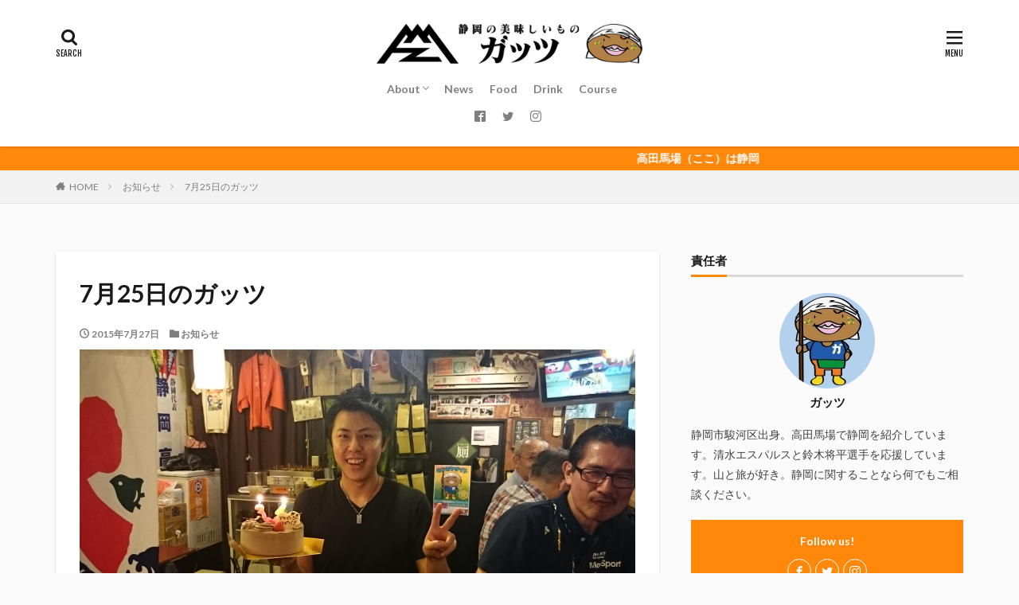

--- FILE ---
content_type: text/html; charset=UTF-8
request_url: https://shizokaoden-guts.red/7%E6%9C%8825%E6%97%A5%E3%81%AE%E3%82%AC%E3%83%83%E3%83%84/
body_size: 18891
content:

<!DOCTYPE html>

<html lang="ja" prefix="og: http://ogp.me/ns#" class="t-html 
">

<head prefix="og: http://ogp.me/ns# fb: http://ogp.me/ns/fb# article: http://ogp.me/ns/article#">
<meta charset="UTF-8">
<title>7月25日のガッツ│静岡の美味しいもの ガッツ</title>
<meta name='robots' content='max-image-preview:large' />
<link rel="alternate" title="oEmbed (JSON)" type="application/json+oembed" href="https://shizokaoden-guts.red/wp-json/oembed/1.0/embed?url=https%3A%2F%2Fshizokaoden-guts.red%2F7%25e6%259c%258825%25e6%2597%25a5%25e3%2581%25ae%25e3%2582%25ac%25e3%2583%2583%25e3%2583%2584%2F" />
<link rel="alternate" title="oEmbed (XML)" type="text/xml+oembed" href="https://shizokaoden-guts.red/wp-json/oembed/1.0/embed?url=https%3A%2F%2Fshizokaoden-guts.red%2F7%25e6%259c%258825%25e6%2597%25a5%25e3%2581%25ae%25e3%2582%25ac%25e3%2583%2583%25e3%2583%2584%2F&#038;format=xml" />
<style id='wp-img-auto-sizes-contain-inline-css' type='text/css'>
img:is([sizes=auto i],[sizes^="auto," i]){contain-intrinsic-size:3000px 1500px}
/*# sourceURL=wp-img-auto-sizes-contain-inline-css */
</style>
<link rel='stylesheet' id='dashicons-css' href='https://shizokaoden-guts.red/wp-includes/css/dashicons.min.css?ver=6.9' type='text/css' media='all' />
<link rel='stylesheet' id='thickbox-css' href='https://shizokaoden-guts.red/wp-includes/js/thickbox/thickbox.css?ver=6.9' type='text/css' media='all' />
<link rel='stylesheet' id='wp-block-library-css' href='https://shizokaoden-guts.red/wp-includes/css/dist/block-library/style.min.css?ver=6.9' type='text/css' media='all' />
<style id='global-styles-inline-css' type='text/css'>
:root{--wp--preset--aspect-ratio--square: 1;--wp--preset--aspect-ratio--4-3: 4/3;--wp--preset--aspect-ratio--3-4: 3/4;--wp--preset--aspect-ratio--3-2: 3/2;--wp--preset--aspect-ratio--2-3: 2/3;--wp--preset--aspect-ratio--16-9: 16/9;--wp--preset--aspect-ratio--9-16: 9/16;--wp--preset--color--black: #000000;--wp--preset--color--cyan-bluish-gray: #abb8c3;--wp--preset--color--white: #ffffff;--wp--preset--color--pale-pink: #f78da7;--wp--preset--color--vivid-red: #cf2e2e;--wp--preset--color--luminous-vivid-orange: #ff6900;--wp--preset--color--luminous-vivid-amber: #fcb900;--wp--preset--color--light-green-cyan: #7bdcb5;--wp--preset--color--vivid-green-cyan: #00d084;--wp--preset--color--pale-cyan-blue: #8ed1fc;--wp--preset--color--vivid-cyan-blue: #0693e3;--wp--preset--color--vivid-purple: #9b51e0;--wp--preset--gradient--vivid-cyan-blue-to-vivid-purple: linear-gradient(135deg,rgb(6,147,227) 0%,rgb(155,81,224) 100%);--wp--preset--gradient--light-green-cyan-to-vivid-green-cyan: linear-gradient(135deg,rgb(122,220,180) 0%,rgb(0,208,130) 100%);--wp--preset--gradient--luminous-vivid-amber-to-luminous-vivid-orange: linear-gradient(135deg,rgb(252,185,0) 0%,rgb(255,105,0) 100%);--wp--preset--gradient--luminous-vivid-orange-to-vivid-red: linear-gradient(135deg,rgb(255,105,0) 0%,rgb(207,46,46) 100%);--wp--preset--gradient--very-light-gray-to-cyan-bluish-gray: linear-gradient(135deg,rgb(238,238,238) 0%,rgb(169,184,195) 100%);--wp--preset--gradient--cool-to-warm-spectrum: linear-gradient(135deg,rgb(74,234,220) 0%,rgb(151,120,209) 20%,rgb(207,42,186) 40%,rgb(238,44,130) 60%,rgb(251,105,98) 80%,rgb(254,248,76) 100%);--wp--preset--gradient--blush-light-purple: linear-gradient(135deg,rgb(255,206,236) 0%,rgb(152,150,240) 100%);--wp--preset--gradient--blush-bordeaux: linear-gradient(135deg,rgb(254,205,165) 0%,rgb(254,45,45) 50%,rgb(107,0,62) 100%);--wp--preset--gradient--luminous-dusk: linear-gradient(135deg,rgb(255,203,112) 0%,rgb(199,81,192) 50%,rgb(65,88,208) 100%);--wp--preset--gradient--pale-ocean: linear-gradient(135deg,rgb(255,245,203) 0%,rgb(182,227,212) 50%,rgb(51,167,181) 100%);--wp--preset--gradient--electric-grass: linear-gradient(135deg,rgb(202,248,128) 0%,rgb(113,206,126) 100%);--wp--preset--gradient--midnight: linear-gradient(135deg,rgb(2,3,129) 0%,rgb(40,116,252) 100%);--wp--preset--font-size--small: 13px;--wp--preset--font-size--medium: 20px;--wp--preset--font-size--large: 36px;--wp--preset--font-size--x-large: 42px;--wp--preset--spacing--20: 0.44rem;--wp--preset--spacing--30: 0.67rem;--wp--preset--spacing--40: 1rem;--wp--preset--spacing--50: 1.5rem;--wp--preset--spacing--60: 2.25rem;--wp--preset--spacing--70: 3.38rem;--wp--preset--spacing--80: 5.06rem;--wp--preset--shadow--natural: 6px 6px 9px rgba(0, 0, 0, 0.2);--wp--preset--shadow--deep: 12px 12px 50px rgba(0, 0, 0, 0.4);--wp--preset--shadow--sharp: 6px 6px 0px rgba(0, 0, 0, 0.2);--wp--preset--shadow--outlined: 6px 6px 0px -3px rgb(255, 255, 255), 6px 6px rgb(0, 0, 0);--wp--preset--shadow--crisp: 6px 6px 0px rgb(0, 0, 0);}:where(.is-layout-flex){gap: 0.5em;}:where(.is-layout-grid){gap: 0.5em;}body .is-layout-flex{display: flex;}.is-layout-flex{flex-wrap: wrap;align-items: center;}.is-layout-flex > :is(*, div){margin: 0;}body .is-layout-grid{display: grid;}.is-layout-grid > :is(*, div){margin: 0;}:where(.wp-block-columns.is-layout-flex){gap: 2em;}:where(.wp-block-columns.is-layout-grid){gap: 2em;}:where(.wp-block-post-template.is-layout-flex){gap: 1.25em;}:where(.wp-block-post-template.is-layout-grid){gap: 1.25em;}.has-black-color{color: var(--wp--preset--color--black) !important;}.has-cyan-bluish-gray-color{color: var(--wp--preset--color--cyan-bluish-gray) !important;}.has-white-color{color: var(--wp--preset--color--white) !important;}.has-pale-pink-color{color: var(--wp--preset--color--pale-pink) !important;}.has-vivid-red-color{color: var(--wp--preset--color--vivid-red) !important;}.has-luminous-vivid-orange-color{color: var(--wp--preset--color--luminous-vivid-orange) !important;}.has-luminous-vivid-amber-color{color: var(--wp--preset--color--luminous-vivid-amber) !important;}.has-light-green-cyan-color{color: var(--wp--preset--color--light-green-cyan) !important;}.has-vivid-green-cyan-color{color: var(--wp--preset--color--vivid-green-cyan) !important;}.has-pale-cyan-blue-color{color: var(--wp--preset--color--pale-cyan-blue) !important;}.has-vivid-cyan-blue-color{color: var(--wp--preset--color--vivid-cyan-blue) !important;}.has-vivid-purple-color{color: var(--wp--preset--color--vivid-purple) !important;}.has-black-background-color{background-color: var(--wp--preset--color--black) !important;}.has-cyan-bluish-gray-background-color{background-color: var(--wp--preset--color--cyan-bluish-gray) !important;}.has-white-background-color{background-color: var(--wp--preset--color--white) !important;}.has-pale-pink-background-color{background-color: var(--wp--preset--color--pale-pink) !important;}.has-vivid-red-background-color{background-color: var(--wp--preset--color--vivid-red) !important;}.has-luminous-vivid-orange-background-color{background-color: var(--wp--preset--color--luminous-vivid-orange) !important;}.has-luminous-vivid-amber-background-color{background-color: var(--wp--preset--color--luminous-vivid-amber) !important;}.has-light-green-cyan-background-color{background-color: var(--wp--preset--color--light-green-cyan) !important;}.has-vivid-green-cyan-background-color{background-color: var(--wp--preset--color--vivid-green-cyan) !important;}.has-pale-cyan-blue-background-color{background-color: var(--wp--preset--color--pale-cyan-blue) !important;}.has-vivid-cyan-blue-background-color{background-color: var(--wp--preset--color--vivid-cyan-blue) !important;}.has-vivid-purple-background-color{background-color: var(--wp--preset--color--vivid-purple) !important;}.has-black-border-color{border-color: var(--wp--preset--color--black) !important;}.has-cyan-bluish-gray-border-color{border-color: var(--wp--preset--color--cyan-bluish-gray) !important;}.has-white-border-color{border-color: var(--wp--preset--color--white) !important;}.has-pale-pink-border-color{border-color: var(--wp--preset--color--pale-pink) !important;}.has-vivid-red-border-color{border-color: var(--wp--preset--color--vivid-red) !important;}.has-luminous-vivid-orange-border-color{border-color: var(--wp--preset--color--luminous-vivid-orange) !important;}.has-luminous-vivid-amber-border-color{border-color: var(--wp--preset--color--luminous-vivid-amber) !important;}.has-light-green-cyan-border-color{border-color: var(--wp--preset--color--light-green-cyan) !important;}.has-vivid-green-cyan-border-color{border-color: var(--wp--preset--color--vivid-green-cyan) !important;}.has-pale-cyan-blue-border-color{border-color: var(--wp--preset--color--pale-cyan-blue) !important;}.has-vivid-cyan-blue-border-color{border-color: var(--wp--preset--color--vivid-cyan-blue) !important;}.has-vivid-purple-border-color{border-color: var(--wp--preset--color--vivid-purple) !important;}.has-vivid-cyan-blue-to-vivid-purple-gradient-background{background: var(--wp--preset--gradient--vivid-cyan-blue-to-vivid-purple) !important;}.has-light-green-cyan-to-vivid-green-cyan-gradient-background{background: var(--wp--preset--gradient--light-green-cyan-to-vivid-green-cyan) !important;}.has-luminous-vivid-amber-to-luminous-vivid-orange-gradient-background{background: var(--wp--preset--gradient--luminous-vivid-amber-to-luminous-vivid-orange) !important;}.has-luminous-vivid-orange-to-vivid-red-gradient-background{background: var(--wp--preset--gradient--luminous-vivid-orange-to-vivid-red) !important;}.has-very-light-gray-to-cyan-bluish-gray-gradient-background{background: var(--wp--preset--gradient--very-light-gray-to-cyan-bluish-gray) !important;}.has-cool-to-warm-spectrum-gradient-background{background: var(--wp--preset--gradient--cool-to-warm-spectrum) !important;}.has-blush-light-purple-gradient-background{background: var(--wp--preset--gradient--blush-light-purple) !important;}.has-blush-bordeaux-gradient-background{background: var(--wp--preset--gradient--blush-bordeaux) !important;}.has-luminous-dusk-gradient-background{background: var(--wp--preset--gradient--luminous-dusk) !important;}.has-pale-ocean-gradient-background{background: var(--wp--preset--gradient--pale-ocean) !important;}.has-electric-grass-gradient-background{background: var(--wp--preset--gradient--electric-grass) !important;}.has-midnight-gradient-background{background: var(--wp--preset--gradient--midnight) !important;}.has-small-font-size{font-size: var(--wp--preset--font-size--small) !important;}.has-medium-font-size{font-size: var(--wp--preset--font-size--medium) !important;}.has-large-font-size{font-size: var(--wp--preset--font-size--large) !important;}.has-x-large-font-size{font-size: var(--wp--preset--font-size--x-large) !important;}
/*# sourceURL=global-styles-inline-css */
</style>

<style id='classic-theme-styles-inline-css' type='text/css'>
/*! This file is auto-generated */
.wp-block-button__link{color:#fff;background-color:#32373c;border-radius:9999px;box-shadow:none;text-decoration:none;padding:calc(.667em + 2px) calc(1.333em + 2px);font-size:1.125em}.wp-block-file__button{background:#32373c;color:#fff;text-decoration:none}
/*# sourceURL=/wp-includes/css/classic-themes.min.css */
</style>
<link rel='stylesheet' id='spider-css' href='https://shizokaoden-guts.red/wp-content/plugins/snow-monkey-blocks/dist/packages/spider/dist/css/spider.css?ver=1747371968' type='text/css' media='all' />
<link rel='stylesheet' id='snow-monkey-blocks-css' href='https://shizokaoden-guts.red/wp-content/plugins/snow-monkey-blocks/dist/css/blocks.css?ver=1747371968' type='text/css' media='all' />
<link rel='stylesheet' id='sass-basis-css' href='https://shizokaoden-guts.red/wp-content/plugins/snow-monkey-blocks/dist/css/fallback.css?ver=1747371968' type='text/css' media='all' />
<link rel='stylesheet' id='snow-monkey-blocks/nopro-css' href='https://shizokaoden-guts.red/wp-content/plugins/snow-monkey-blocks/dist/css/nopro.css?ver=1747371968' type='text/css' media='all' />
<script type="text/javascript" src="https://shizokaoden-guts.red/wp-includes/js/jquery/jquery.min.js?ver=3.7.1" id="jquery-core-js"></script>
<script type="text/javascript" src="https://shizokaoden-guts.red/wp-includes/js/jquery/jquery-migrate.min.js?ver=3.4.1" id="jquery-migrate-js"></script>
<script type="text/javascript" src="https://shizokaoden-guts.red/wp-content/plugins/snow-monkey-blocks/dist/js/fontawesome-all.js?ver=1747371968" id="fontawesome6-js" defer="defer" data-wp-strategy="defer"></script>
<script type="text/javascript" src="https://shizokaoden-guts.red/wp-content/plugins/snow-monkey-blocks/dist/packages/spider/dist/js/spider.js?ver=1747371968" id="spider-js" defer="defer" data-wp-strategy="defer"></script>
<link rel="https://api.w.org/" href="https://shizokaoden-guts.red/wp-json/" /><link rel="alternate" title="JSON" type="application/json" href="https://shizokaoden-guts.red/wp-json/wp/v2/posts/208" /><link class="css-async" rel href="https://shizokaoden-guts.red/wp-content/themes/the-thor/css/icon.min.css">
<link class="css-async" rel href="https://fonts.googleapis.com/css?family=Lato:100,300,400,700,900">
<link class="css-async" rel href="https://fonts.googleapis.com/css?family=Fjalla+One">
<link rel="stylesheet" href="https://fonts.googleapis.com/css?family=Noto+Sans+JP:100,200,300,400,500,600,700,800,900">
<link rel="stylesheet" href="https://shizokaoden-guts.red/wp-content/themes/the-thor/style.min.css">
<link class="css-async" rel href="https://shizokaoden-guts.red/wp-content/themes/the-thor-child/style-user.css?1568953024">
<link rel="canonical" href="https://shizokaoden-guts.red/7%e6%9c%8825%e6%97%a5%e3%81%ae%e3%82%ac%e3%83%83%e3%83%84/" />
<script src="https://ajax.googleapis.com/ajax/libs/jquery/1.12.4/jquery.min.js"></script>
<meta http-equiv="X-UA-Compatible" content="IE=edge">
<meta name="viewport" content="width=device-width, initial-scale=1, viewport-fit=cover"/>
<style>
.widget.widget_nav_menu ul.menu{border-color: rgba(255,135,9,0.15);}.widget.widget_nav_menu ul.menu li{border-color: rgba(255,135,9,0.75);}.widget.widget_nav_menu ul.menu .sub-menu li{border-color: rgba(255,135,9,0.15);}.widget.widget_nav_menu ul.menu .sub-menu li .sub-menu li:first-child{border-color: rgba(255,135,9,0.15);}.widget.widget_nav_menu ul.menu li a:hover{background-color: rgba(255,135,9,0.75);}.widget.widget_nav_menu ul.menu .current-menu-item > a{background-color: rgba(255,135,9,0.75);}.widget.widget_nav_menu ul.menu li .sub-menu li a:before {color:#ff8709;}.widget.widget_nav_menu ul.menu li a{background-color:#ff8709;}.widget.widget_nav_menu ul.menu .sub-menu a:hover{color:#ff8709;}.widget.widget_nav_menu ul.menu .sub-menu .current-menu-item a{color:#ff8709;}.widget.widget_categories ul{border-color: rgba(255,135,9,0.15);}.widget.widget_categories ul li{border-color: rgba(255,135,9,0.75);}.widget.widget_categories ul .children li{border-color: rgba(255,135,9,0.15);}.widget.widget_categories ul .children li .children li:first-child{border-color: rgba(255,135,9,0.15);}.widget.widget_categories ul li a:hover{background-color: rgba(255,135,9,0.75);}.widget.widget_categories ul .current-menu-item > a{background-color: rgba(255,135,9,0.75);}.widget.widget_categories ul li .children li a:before {color:#ff8709;}.widget.widget_categories ul li a{background-color:#ff8709;}.widget.widget_categories ul .children a:hover{color:#ff8709;}.widget.widget_categories ul .children .current-menu-item a{color:#ff8709;}.widgetSearch__input:hover{border-color:#ff8709;}.widgetCatTitle{background-color:#ff8709;}.widgetCatTitle__inner{background-color:#ff8709;}.widgetSearch__submit:hover{background-color:#ff8709;}.widgetProfile__sns{background-color:#ff8709;}.widget.widget_calendar .calendar_wrap tbody a:hover{background-color:#ff8709;}.widget ul li a:hover{color:#ff8709;}.widget.widget_rss .rsswidget:hover{color:#ff8709;}.widget.widget_tag_cloud a:hover{background-color:#ff8709;}.widget select:hover{border-color:#ff8709;}.widgetSearch__checkLabel:hover:after{border-color:#ff8709;}.widgetSearch__check:checked .widgetSearch__checkLabel:before, .widgetSearch__check:checked + .widgetSearch__checkLabel:before{border-color:#ff8709;}.widgetTab__item.current{border-top-color:#ff8709;}.widgetTab__item:hover{border-top-color:#ff8709;}.searchHead__title{background-color:#ff8709;}.searchHead__submit:hover{color:#ff8709;}.menuBtn__close:hover{color:#ff8709;}.menuBtn__link:hover{color:#ff8709;}@media only screen and (min-width: 992px){.menuBtn__link {background-color:#ff8709;}}.t-headerCenter .menuBtn__link:hover{color:#ff8709;}.searchBtn__close:hover{color:#ff8709;}.searchBtn__link:hover{color:#ff8709;}.breadcrumb__item a:hover{color:#ff8709;}.pager__item{color:#ff8709;}.pager__item:hover, .pager__item-current{background-color:#ff8709; color:#fff;}.page-numbers{color:#ff8709;}.page-numbers:hover, .page-numbers.current{background-color:#ff8709; color:#fff;}.pagePager__item{color:#ff8709;}.pagePager__item:hover, .pagePager__item-current{background-color:#ff8709; color:#fff;}.heading a:hover{color:#ff8709;}.eyecatch__cat{background-color:#ff8709;}.the__category{background-color:#ff8709;}.dateList__item a:hover{color:#ff8709;}.controllerFooter__item:last-child{background-color:#ff8709;}.controllerFooter__close{background-color:#ff8709;}.bottomFooter__topBtn{background-color:#ff8709;}.mask-color{background-color:#ff8709;}.mask-colorgray{background-color:#ff8709;}.pickup3__item{background-color:#ff8709;}.categoryBox__title{color:#ff8709;}.comments__list .comment-meta{background-color:#ff8709;}.comment-respond .submit{background-color:#ff8709;}.prevNext__pop{background-color:#ff8709;}.swiper-pagination-bullet-active{background-color:#ff8709;}.swiper-slider .swiper-button-next, .swiper-slider .swiper-container-rtl .swiper-button-prev, .swiper-slider .swiper-button-prev, .swiper-slider .swiper-container-rtl .swiper-button-next	{background-color:#ff8709;}body{background:#fbfbfb;}.infoHead{background-color:#ff8709;}.snsFooter{background-color:#ff8709}.widget-main .heading.heading-widget{background-color:#ff8709}.widget-main .heading.heading-widgetsimple{background-color:#ff8709}.widget-main .heading.heading-widgetsimplewide{background-color:#ff8709}.widget-main .heading.heading-widgetwide{background-color:#ff8709}.widget-main .heading.heading-widgetbottom:before{border-color:#ff8709}.widget-main .heading.heading-widgetborder{border-color:#ff8709}.widget-main .heading.heading-widgetborder::before,.widget-main .heading.heading-widgetborder::after{background-color:#ff8709}.widget-side .heading.heading-widget{background-color:#ff8709}.widget-side .heading.heading-widgetsimple{background-color:#ff8709}.widget-side .heading.heading-widgetsimplewide{background-color:#ff8709}.widget-side .heading.heading-widgetwide{background-color:#ff8709}.widget-side .heading.heading-widgetbottom:before{border-color:#ff8709}.widget-side .heading.heading-widgetborder{border-color:#ff8709}.widget-side .heading.heading-widgetborder::before,.widget-side .heading.heading-widgetborder::after{background-color:#ff8709}.widget-foot .heading.heading-widget{background-color:#ff8709}.widget-foot .heading.heading-widgetsimple{background-color:#ff8709}.widget-foot .heading.heading-widgetsimplewide{background-color:#ff8709}.widget-foot .heading.heading-widgetwide{background-color:#ff8709}.widget-foot .heading.heading-widgetbottom:before{border-color:#ff8709}.widget-foot .heading.heading-widgetborder{border-color:#ff8709}.widget-foot .heading.heading-widgetborder::before,.widget-foot .heading.heading-widgetborder::after{background-color:#ff8709}.widget-menu .heading.heading-widget{background-color:#ff8709}.widget-menu .heading.heading-widgetsimple{background-color:#ff8709}.widget-menu .heading.heading-widgetsimplewide{background-color:#ff8709}.widget-menu .heading.heading-widgetwide{background-color:#ff8709}.widget-menu .heading.heading-widgetbottom:before{border-color:#ff8709}.widget-menu .heading.heading-widgetborder{border-color:#ff8709}.widget-menu .heading.heading-widgetborder::before,.widget-menu .heading.heading-widgetborder::after{background-color:#ff8709}.still{height: 190px;}@media only screen and (min-width: 768px){.still {height: 500px;}}.still.still-movie .still__box{background-image:url(https://shizokaoden-guts.red/wp-content/uploads/2019/09/two-girls-1828539-768x512.jpg);}@media only screen and (min-width: 768px){.still.still-movie .still__box{background-image:url(https://shizokaoden-guts.red/wp-content/uploads/2019/09/two-girls-1828539.jpg);}}.pickupHead{background-color:#002d55}.pickup3__bg.mask.mask-colorgray{background-color:#d17070}.rankingBox__bg{background-color:#ff8709}.the__ribbon{background-color:#bc3531}.the__ribbon:after{border-left-color:#bc3531; border-right-color:#bc3531}.eyecatch__link.eyecatch__link-mask:hover::after {background-color: rgba(255,135,9,0.5);}.eyecatch__link.eyecatch__link-maskzoom:hover::after {background-color: rgba(255,135,9,0.5);}.eyecatch__link.eyecatch__link-maskzoomrotate:hover::after {background-color: rgba(255,135,9,0.5);}.eyecatch__link.eyecatch__link-mask:hover::after{content: "GO!";}.eyecatch__link.eyecatch__link-maskzoom:hover::after{content: "GO!";}.eyecatch__link.eyecatch__link-maskzoomrotate:hover::after{content: "GO!";}.content .balloon .balloon__img-left div {background-image:url("https://shizokaoden-guts.red/wp-content/uploads/2020/05/odensan.jpg");}.content .balloon .balloon__img-right div {background-image:url("https://shizokaoden-guts.red/wp-content/uploads/2020/05/odenko.jpg");}.cc-ft12{color:#c9171e;}.cc-hv12:hover{color:#c9171e;}.cc-bg12{background-color:#c9171e;}.cc-br12{border-color:#c9171e;}.cc-ft11{color:#1e50a2;}.cc-hv11:hover{color:#1e50a2;}.cc-bg11{background-color:#1e50a2;}.cc-br11{border-color:#1e50a2;}.cc-ft16{color:#223a70;}.cc-hv16:hover{color:#223a70;}.cc-bg16{background-color:#223a70;}.cc-br16{border-color:#223a70;}.cc-ft10{color:#00552e;}.cc-hv10:hover{color:#00552e;}.cc-bg10{background-color:#00552e;}.cc-br10{border-color:#00552e;}.cc-ft13{color:#522f60;}.cc-hv13:hover{color:#522f60;}.cc-bg13{background-color:#522f60;}.cc-br13{border-color:#522f60;}.postcta-bg{background-color:#3970a2}.content .afTagBox__btnDetail{background-color:#ff8709;}.widget .widgetAfTag__btnDetail{background-color:#ff8709;}.content .afTagBox__btnAf{background-color:#ff8709;}.widget .widgetAfTag__btnAf{background-color:#ff8709;}.content a{color:#ff8709;}.phrase a{color:#ff8709;}.content .sitemap li a:hover{color:#ff8709;}.content h2 a:hover,.content h3 a:hover,.content h4 a:hover,.content h5 a:hover{color:#ff8709;}.content ul.menu li a:hover{color:#ff8709;}.content .es-LiconBox:before{background-color:#a83f3f;}.content .es-LiconCircle:before{background-color:#a83f3f;}.content .es-BTiconBox:before{background-color:#a83f3f;}.content .es-BTiconCircle:before{background-color:#a83f3f;}.content .es-BiconObi{border-color:#a83f3f;}.content .es-BiconCorner:before{background-color:#a83f3f;}.content .es-BiconCircle:before{background-color:#a83f3f;}.content .es-BmarkHatena::before{background-color:#005293;}.content .es-BmarkExcl::before{background-color:#b60105;}.content .es-BmarkQ::before{background-color:#005293;}.content .es-BmarkQ::after{border-top-color:#005293;}.content .es-BmarkA::before{color:#b60105;}.content .es-BsubTradi::before{color:#ffffff;background-color:#b60105;border-color:#b60105;}.btn__link-primary{color:#ffffff; background-color:#002d55;}.content .btn__link-primary{color:#ffffff; background-color:#002d55;}.searchBtn__contentInner .btn__link-search{color:#ffffff; background-color:#002d55;}.btn__link-secondary{color:#ffffff; background-color:#002d55;}.content .btn__link-secondary{color:#ffffff; background-color:#002d55;}.btn__link-search{color:#ffffff; background-color:#002d55;}.btn__link-normal{color:#002d55;}.content .btn__link-normal{color:#002d55;}.btn__link-normal:hover{background-color:#002d55;}.content .btn__link-normal:hover{background-color:#002d55;}.comments__list .comment-reply-link{color:#002d55;}.comments__list .comment-reply-link:hover{background-color:#002d55;}@media only screen and (min-width: 992px){.subNavi__link-pickup{color:#002d55;}}@media only screen and (min-width: 992px){.subNavi__link-pickup:hover{background-color:#002d55;}}.partsH2-12 h2{color:#191919; border-left-color:#ff8709; border-bottom-color:#d8d8d8;}.partsH3-5 h3{color:#191919; background: linear-gradient(transparent 60%, #ff8709 60%);}.partsH4-1 h4{color:#191919; border-color:#f2f2f2;}.content h5{color:#191919}.content ul > li::before{color:#a83f3f;}.content ul{color:#191919;}.content ol > li::before{color:#a83f3f; border-color:#a83f3f;}.content ol > li > ol > li::before{background-color:#a83f3f; border-color:#a83f3f;}.content ol > li > ol > li > ol > li::before{color:#a83f3f; border-color:#a83f3f;}.content ol{color:#191919;}.content .balloon .balloon__text{color:#000000; background-color:#fbe0ec;}.content .balloon .balloon__text-left:before{border-left-color:#fbe0ec;}.content .balloon .balloon__text-right:before{border-right-color:#fbe0ec;}.content .balloon-boder .balloon__text{color:#000000; background-color:#d8effc;  border-color:#282828;}.content .balloon-boder .balloon__text-left:before{border-left-color:#282828;}.content .balloon-boder .balloon__text-left:after{border-left-color:#d8effc;}.content .balloon-boder .balloon__text-right:before{border-right-color:#282828;}.content .balloon-boder .balloon__text-right:after{border-right-color:#d8effc;}.content blockquote{color:#191919; background-color:#f2f2f2;}.content blockquote::before{background-color:#d8d8d8;}.content blockquote::after{border-bottom-color:#cccccc;}.content table{color:#191919; border-top-color:#E5E5E5; border-left-color:#E5E5E5;}.content table th{background:#7f7f7f; color:#ffffff; ;border-right-color:#E5E5E5; border-bottom-color:#E5E5E5;}.content table td{background:#ffffff; ;border-right-color:#E5E5E5; border-bottom-color:#E5E5E5;}.content table tr:nth-child(odd) td{background-color:#f2f2f2;}
</style>
<link rel="icon" href="https://shizokaoden-guts.red/wp-content/uploads/2025/05/cropped-icon3-32x32.png" sizes="32x32" />
<link rel="icon" href="https://shizokaoden-guts.red/wp-content/uploads/2025/05/cropped-icon3-192x192.png" sizes="192x192" />
<link rel="apple-touch-icon" href="https://shizokaoden-guts.red/wp-content/uploads/2025/05/cropped-icon3-180x180.png" />
<meta name="msapplication-TileImage" content="https://shizokaoden-guts.red/wp-content/uploads/2025/05/cropped-icon3-270x270.png" />
		<style type="text/css" id="wp-custom-css">
			/*サイトカード（内部記事リンク）カスタマイズ*/

.content .sitecard {
	border: 1.5px solid #002d55; /*枠線*/
	box-shadow: 5px 5px 5px #a9a9a9; /*影*/
}

.content .sitecard__subtitle{
  color: #ffffff; /*文字色*/
	background-color: #002d55; /*背景色*/
}

/*ブログカード（外部サイトリンク）カスタマイズ*/

.content .blogcard {
	border: 1.5px solid #002d55; /*枠線*/
	box-shadow: 5px 5px 5px #a9a9a9; /*影*/
}

.content .blogcard__subtitle{
  color: #ffffff; /*文字色*/
	background-color: #002d55; /*背景色*/
}		</style>
		<!– Global site tag (gtag.js) – Google Analytics –>
<script async src='https://www.googletagmanager.com/gtag/js?id=UA-36474632-5'></script>
<script>
    window.dataLayer = window.dataLayer || [];
    function gtag(){dataLayer.push(arguments);}
    gtag('js', new Date());
    gtag('config', 'UA-36474632-5');
    
</script>
<!– /Global site tag (gtag.js) – Google Analytics –>
<meta property="og:site_name" content="静岡の美味しいもの ガッツ" />
<meta property="og:type" content="article" />
<meta property="og:title" content="7月25日のガッツ" />
<meta property="og:description" content="今日、というか日をまたいで26日はドラゴンの誕生日でした。34歳おめでとう！" />
<meta property="og:url" content="https://shizokaoden-guts.red/7%e6%9c%8825%e6%97%a5%e3%81%ae%e3%82%ac%e3%83%83%e3%83%84/" />
<meta property="og:image" content="https://shizokaoden-guts.red/wp-content/uploads/2019/09/eye-768x432.jpg" />
<meta name="twitter:card" content="summary_large_image" />
<meta name="twitter:site" content="@ShizokaOdenGuts" />

<script data-ad-client="ca-pub-4852303414419227" async src="https://pagead2.googlesyndication.com/pagead/js/adsbygoogle.js"></script>
</head>
<body class="t-logoSp30 t-logoPc50 t-naviNoneSp t-headerCenter t-footerFixed" id="top">
    <header class="l-header l-header-shadow"> <div class="container container-header"><p class="siteTitle"><a class="siteTitle__link" href="https://shizokaoden-guts.red"><img class="siteTitle__logo" src="https://shizokaoden-guts.red/wp-content/uploads/2025/05/title_2.png" alt="静岡の美味しいもの ガッツ" width="1605" height="240" >  </a></p><nav class="globalNavi u-none-sp"><div class="globalNavi__inner"><ul class="globalNavi__list"><li id="menu-item-17" class="menu-item menu-item-type-post_type menu-item-object-page menu-item-has-children menu-item-17"><a href="https://shizokaoden-guts.red/about-guts/">About</a><ul class="sub-menu"><li id="menu-item-3068" class="menu-item menu-item-type-post_type menu-item-object-page menu-item-3068"><a href="https://shizokaoden-guts.red/service/">Service</a></li><li id="menu-item-47" class="menu-item menu-item-type-post_type menu-item-object-page menu-item-47"><a href="https://shizokaoden-guts.red/%e3%82%b9%e3%82%bf%e3%83%83%e3%83%95/">Staff</a></li><li id="menu-item-18" class="menu-item menu-item-type-post_type menu-item-object-page menu-item-18"><a href="https://shizokaoden-guts.red/access/">Access</a></li></ul></li><li id="menu-item-8369" class="menu-item menu-item-type-post_type_archive menu-item-object-custom menu-item-8369"><a href="https://shizokaoden-guts.red/custom/">News</a></li><li id="menu-item-4887" class="menu-item menu-item-type-post_type menu-item-object-page menu-item-4887"><a href="https://shizokaoden-guts.red/food/">Food</a></li><li id="menu-item-3981" class="menu-item menu-item-type-post_type menu-item-object-page menu-item-3981"><a href="https://shizokaoden-guts.red/drink/">Drink</a></li><li id="menu-item-8356" class="menu-item menu-item-type-post_type menu-item-object-page menu-item-8356"><a href="https://shizokaoden-guts.red/course/">Course</a></li></ul></div></nav><nav class="subNavi"> <ul class="subNavi__list"><li class="subNavi__item"><a class="subNavi__link icon-facebook2" href="https://www.facebook.com/shizoka.guts/"></a></li><li class="subNavi__item"><a class="subNavi__link icon-twitter" href="https://twitter.com/ShizokaOdenGuts"></a></li><li class="subNavi__item"><a class="subNavi__link icon-instagram" href="http://instagram.com/shizoka_guts"></a></li></ul></nav><div class="searchBtn ">  <input class="searchBtn__checkbox" id="searchBtn-checkbox" type="checkbox">  <label class="searchBtn__link searchBtn__link-text icon-search" for="searchBtn-checkbox"></label>  <label class="searchBtn__unshown" for="searchBtn-checkbox"></label>  <div class="searchBtn__content"> <div class="searchBtn__scroll"><label class="searchBtn__close" for="searchBtn-checkbox"><i class="icon-close"></i>CLOSE</label><div class="searchBtn__contentInner">  <aside class="widget">  <div class="widgetSearch"> <form method="get" action="https://shizokaoden-guts.red" target="_top">  <div class="widgetSearch__contents"> <h3 class="heading heading-tertiary">キーワード</h3> <input class="widgetSearch__input widgetSearch__input-max" type="text" name="s" placeholder="キーワードを入力" value="">  <ol class="widgetSearch__word"><li class="widgetSearch__wordItem"><a href="https://shizokaoden-guts.red?s=静岡おでん">静岡おでん</a></li>  <li class="widgetSearch__wordItem"><a href="https://shizokaoden-guts.red?s=富士宮やきそば">富士宮やきそば</a></li>  <li class="widgetSearch__wordItem"><a href="https://shizokaoden-guts.red?s=桜えび">桜えび</a></li>  <li class="widgetSearch__wordItem"><a href="https://shizokaoden-guts.red?s=浜松餃子">浜松餃子</a></li>  <li class="widgetSearch__wordItem"><a href="https://shizokaoden-guts.red?s=黒はんぺん">黒はんぺん</a></li></ol></div>  <div class="widgetSearch__contents"> <h3 class="heading heading-tertiary">カテゴリー</h3><select  name='cat' id='cat_6970071d1afe8' class='widgetSearch__select'><option value=''>カテゴリーを選択</option><option class="level-0" value="9">お知らせ</option><option class="level-0" value="10">イベント・キャンぺーン</option><option class="level-0" value="11">お客様</option><option class="level-0" value="12">お出かけ</option><option class="level-0" value="13">大好き静岡</option><option class="level-0" value="16">みともさん</option><option class="level-0" value="53">スタッフ</option><option class="level-0" value="81">お店</option><option class="level-0" value="96">西武ライオンズ</option><option class="level-0" value="105">随想</option><option class="level-0" value="106">清水エスパルス</option><option class="level-0" value="124">入荷情報</option><option class="level-0" value="145">ガッツ競馬部</option><option class="level-0" value="147">清水東高校</option><option class="level-0" value="171">メディア出演</option><option class="level-0" value="217">メニュー</option></select>  </div>  <div class="widgetSearch__tag"> <h3 class="heading heading-tertiary">タグ</h3> <label><input class="widgetSearch__check" type="checkbox" name="tag[]" value="city-hunter" /><span class="widgetSearch__checkLabel">CITY HUNTER</span></label><label><input class="widgetSearch__check" type="checkbox" name="tag[]" value="grenoble" /><span class="widgetSearch__checkLabel">grenoble</span></label><label><input class="widgetSearch__check" type="checkbox" name="tag[]" value="hello-kitty" /><span class="widgetSearch__checkLabel">HELLO KITTY</span></label><label><input class="widgetSearch__check" type="checkbox" name="tag[]" value="j%e3%83%aa%e3%83%bc%e3%82%b0" /><span class="widgetSearch__checkLabel">Jリーグ</span></label><label><input class="widgetSearch__check" type="checkbox" name="tag[]" value="repubrew" /><span class="widgetSearch__checkLabel">Repubrew</span></label><label><input class="widgetSearch__check" type="checkbox" name="tag[]" value="%e3%81%84%e3%81%aa%e3%81%b0%e9%a3%9f%e5%93%81" /><span class="widgetSearch__checkLabel">いなば食品</span></label><label><input class="widgetSearch__check" type="checkbox" name="tag[]" value="%e3%81%84%e3%82%8f%e3%81%a6%e3%82%b0%e3%83%ab%e3%83%bc%e3%82%b8%e3%83%a3%e7%9b%9b%e5%b2%a1" /><span class="widgetSearch__checkLabel">いわてグルージャ盛岡</span></label><label><input class="widgetSearch__check" type="checkbox" name="tag[]" value="%e3%81%86%e3%81%aa%e3%81%8e%e3%83%91%e3%82%a4" /><span class="widgetSearch__checkLabel">うなぎパイ</span></label><label><input class="widgetSearch__check" type="checkbox" name="tag[]" value="%e3%81%86%e3%81%aa%e3%81%8e%e8%8a%8b" /><span class="widgetSearch__checkLabel">うなぎ芋</span></label><label><input class="widgetSearch__check" type="checkbox" name="tag[]" value="%e3%81%8a%e3%81%8c%e3%82%8f" /><span class="widgetSearch__checkLabel">おがわ</span></label><label><input class="widgetSearch__check" type="checkbox" name="tag[]" value="%e3%81%8a%e3%82%93%e3%81%aa%e6%b3%a3%e3%81%8b%e3%81%9b" /><span class="widgetSearch__checkLabel">おんな泣かせ</span></label><label><input class="widgetSearch__check" type="checkbox" name="tag[]" value="%e3%81%8f%e3%81%b5%e3%81%86%e3%83%8f%e3%83%a4%e3%83%86%e3%83%99%e3%83%b3%e3%83%81%e3%83%a3%e3%83%bc%e3%82%ba%e9%9d%99%e5%b2%a1" /><span class="widgetSearch__checkLabel">くふうハヤテベンチャーズ静岡</span></label><label><input class="widgetSearch__check" type="checkbox" name="tag[]" value="%e3%81%93%e3%81%a3%e3%81%93" /><span class="widgetSearch__checkLabel">こっこ</span></label><label><input class="widgetSearch__check" type="checkbox" name="tag[]" value="%e3%81%9f%e3%81%91%e3%81%97%e3%81%ae%e6%8c%91%e6%88%a6%e7%8a%b6" /><span class="widgetSearch__checkLabel">たけしの挑戦状</span></label><label><input class="widgetSearch__check" type="checkbox" name="tag[]" value="%e3%81%9f%e3%81%91%e3%81%97%e8%bb%8d%e5%9b%a3" /><span class="widgetSearch__checkLabel">たけし軍団</span></label><label><input class="widgetSearch__check" type="checkbox" name="tag[]" value="%e3%81%a1%e3%81%b3%e3%81%be%e3%82%8b%e5%ad%90" /><span class="widgetSearch__checkLabel">ちびまる子</span></label><label><input class="widgetSearch__check" type="checkbox" name="tag[]" value="%e3%81%a9%e3%82%93%e3%81%a9%e3%82%93" /><span class="widgetSearch__checkLabel">どんどん</span></label><label><input class="widgetSearch__check" type="checkbox" name="tag[]" value="%e3%81%af%e3%81%94%e3%82%8d%e3%82%82%e3%83%95%e3%83%bc%e3%82%ba" /><span class="widgetSearch__checkLabel">はごろもフーズ</span></label><label><input class="widgetSearch__check" type="checkbox" name="tag[]" value="%e3%81%bf%e3%81%8b%e3%82%93" /><span class="widgetSearch__checkLabel">みかん</span></label><label><input class="widgetSearch__check" type="checkbox" name="tag[]" value="%e3%81%bf%e3%81%a8%e3%82%82%e3%81%95%e3%82%93" /><span class="widgetSearch__checkLabel">みともさん</span></label><label><input class="widgetSearch__check" type="checkbox" name="tag[]" value="%e3%82%a2%e3%82%b9%e3%83%ab%e3%82%af%e3%83%a9%e3%83%ad%e6%b2%bc%e6%b4%a5" /><span class="widgetSearch__checkLabel">アスルクラロ沼津</span></label><label><input class="widgetSearch__check" type="checkbox" name="tag[]" value="%e3%82%a2%e3%83%93%e3%82%b9%e3%83%91%e7%a6%8f%e5%b2%a1" /><span class="widgetSearch__checkLabel">アビスパ福岡</span></label><label><input class="widgetSearch__check" type="checkbox" name="tag[]" value="%e3%82%a2%e3%83%9e%e3%83%b3%e3%83%89%e5%a8%98" /><span class="widgetSearch__checkLabel">アマンド娘</span></label><label><input class="widgetSearch__check" type="checkbox" name="tag[]" value="%e3%82%a4%e3%82%ab%e3%82%b2%e3%83%bc%e3%83%a0" /><span class="widgetSearch__checkLabel">イカゲーム</span></label><label><input class="widgetSearch__check" type="checkbox" name="tag[]" value="%e3%82%a4%e3%83%b3%e3%83%81%e3%82%ad%e3%81%8a%e3%81%98%e3%81%95%e3%82%93" /><span class="widgetSearch__checkLabel">インチキおじさん</span></label><label><input class="widgetSearch__check" type="checkbox" name="tag[]" value="%e3%82%a8%e3%82%b9%e3%82%a8%e3%82%b9%e3%82%b1%e3%82%a4%e3%83%95%e3%83%bc%e3%82%ba" /><span class="widgetSearch__checkLabel">エスエスケイフーズ</span></label><label><input class="widgetSearch__check" type="checkbox" name="tag[]" value="%e3%82%a8%e3%82%b9%e3%83%91%e3%83%ab%e3%82%b9%e7%99%bb%e5%b1%b1%e9%83%a8" /><span class="widgetSearch__checkLabel">エスパルス登山部</span></label><label><input class="widgetSearch__check" type="checkbox" name="tag[]" value="%e3%82%a8%e3%83%ab%e3%82%b4%e3%83%a9%e3%83%83%e3%82%bd" /><span class="widgetSearch__checkLabel">エルゴラッソ</span></label><label><input class="widgetSearch__check" type="checkbox" name="tag[]" value="%e3%82%aa%e3%83%ac%e3%83%b3%e3%82%b8%e3%83%87%e3%82%a4%e3%82%ba" /><span class="widgetSearch__checkLabel">オレンジデイズ</span></label><label><input class="widgetSearch__check" type="checkbox" name="tag[]" value="%e3%82%ab%e3%83%83%e3%83%97%e3%83%8c%e3%83%bc%e3%83%89%e3%83%ab" /><span class="widgetSearch__checkLabel">カップヌードル</span></label><label><input class="widgetSearch__check" type="checkbox" name="tag[]" value="%e3%82%ab%e3%83%84%e3%82%aa" /><span class="widgetSearch__checkLabel">カツオ</span></label><label><input class="widgetSearch__check" type="checkbox" name="tag[]" value="%e3%82%ab%e3%83%9f%e3%83%a5" /><span class="widgetSearch__checkLabel">カミュ</span></label><label><input class="widgetSearch__check" type="checkbox" name="tag[]" value="%e3%82%ac%e3%83%83%e3%83%84%e6%98%9f%e4%ba%ba" /><span class="widgetSearch__checkLabel">ガッツ星人</span></label><label><input class="widgetSearch__check" type="checkbox" name="tag[]" value="%e3%82%ac%e3%83%b3%e3%83%80%e3%83%a0" /><span class="widgetSearch__checkLabel">ガンダム</span></label><label><input class="widgetSearch__check" type="checkbox" name="tag[]" value="%e3%82%ad%e3%83%b3%e3%83%9f%e3%83%a4" /><span class="widgetSearch__checkLabel">キンミヤ</span></label><label><input class="widgetSearch__check" type="checkbox" name="tag[]" value="%e3%82%af%e3%83%aa%e3%82%a2%e3%82%bd%e3%83%b3%e6%96%b0%e5%ae%bf" /><span class="widgetSearch__checkLabel">クリアソン新宿</span></label><label><input class="widgetSearch__check" type="checkbox" name="tag[]" value="%e3%82%b4%e3%82%a6%e6%b8%85%e6%b0%b4" /><span class="widgetSearch__checkLabel">ゴウ清水</span></label><label><input class="widgetSearch__check" type="checkbox" name="tag[]" value="%e3%82%b5%e3%82%a6%e3%83%8a%e3%81%97%e3%81%8d%e3%81%98" /><span class="widgetSearch__checkLabel">サウナしきじ</span></label><label><input class="widgetSearch__check" type="checkbox" name="tag[]" value="%e3%82%b5%e3%82%ac%e3%83%b3%e9%b3%a5%e6%a0%96" /><span class="widgetSearch__checkLabel">サガン鳥栖</span></label><label><input class="widgetSearch__check" type="checkbox" name="tag[]" value="%e3%82%b5%e3%83%83%e3%83%9d%e3%83%ad%e3%83%93%e3%83%bc%e3%83%ab" /><span class="widgetSearch__checkLabel">サッポロビール</span></label><label><input class="widgetSearch__check" type="checkbox" name="tag[]" value="%e3%82%b5%e3%83%83%e3%83%9d%e3%83%ad%e9%bb%92%e3%83%a9%e3%83%99%e3%83%ab" /><span class="widgetSearch__checkLabel">サッポロ黒ラベル</span></label><label><input class="widgetSearch__check" type="checkbox" name="tag[]" value="%e3%82%b5%e3%83%b3%e3%83%95%e3%83%ac%e3%83%83%e3%83%81%e3%82%a7%e5%ba%83%e5%b3%b6" /><span class="widgetSearch__checkLabel">サンフレッチェ広島</span></label><label><input class="widgetSearch__check" type="checkbox" name="tag[]" value="%e3%82%b7%e3%83%bc%e3%83%a9%e3%83%83%e3%82%af" /><span class="widgetSearch__checkLabel">シーラック</span></label><label><input class="widgetSearch__check" type="checkbox" name="tag[]" value="%e3%82%b8%e3%82%a7%e3%83%95%e3%83%a6%e3%83%8a%e3%82%a4%e3%83%86%e3%83%83%e3%83%89%e5%b8%82%e5%8e%9f%e3%83%bb%e5%8d%83%e8%91%89" /><span class="widgetSearch__checkLabel">ジェフユナイテッド市原・千葉</span></label><label><input class="widgetSearch__check" type="checkbox" name="tag[]" value="%e3%82%b8%e3%83%a5%e3%83%93%e3%83%ad%e7%a3%90%e7%94%b0" /><span class="widgetSearch__checkLabel">ジュビロ磐田</span></label><label><input class="widgetSearch__check" type="checkbox" name="tag[]" value="%e3%82%bb%e3%83%ac%e3%83%83%e3%82%bd%e5%a4%a7%e9%98%aa" /><span class="widgetSearch__checkLabel">セレッソ大阪</span></label><label><input class="widgetSearch__check" type="checkbox" name="tag[]" value="%e3%83%80%e3%83%bc%e3%83%84" /><span class="widgetSearch__checkLabel">ダーツ</span></label><label><input class="widgetSearch__check" type="checkbox" name="tag[]" value="%e3%83%88%e3%83%aa%e3%82%a4%e3%82%bd%e3%83%bc%e3%82%b9" /><span class="widgetSearch__checkLabel">トリイソース</span></label><label><input class="widgetSearch__check" type="checkbox" name="tag[]" value="%e3%83%89%e3%83%a9%e3%82%b4%e3%83%b3" /><span class="widgetSearch__checkLabel">ドラゴン</span></label><label><input class="widgetSearch__check" type="checkbox" name="tag[]" value="%e3%83%90%e3%83%aa%e5%8b%9d%e7%94%b7%e3%82%af%e3%83%b3%e3%80%82" /><span class="widgetSearch__checkLabel">バリ勝男クン。</span></label><label><input class="widgetSearch__check" type="checkbox" name="tag[]" value="%e3%83%91%e3%83%ab%e3%81%a1%e3%82%83%e3%82%93" /><span class="widgetSearch__checkLabel">パルちゃん</span></label><label><input class="widgetSearch__check" type="checkbox" name="tag[]" value="%e3%83%91%e3%83%af%e3%83%bc" /><span class="widgetSearch__checkLabel">パワー</span></label><label><input class="widgetSearch__check" type="checkbox" name="tag[]" value="%e3%83%93%e3%83%83%e3%82%af%e3%83%9c%e3%83%b3%e3%83%90%e3%83%bc%e3%82%ba" /><span class="widgetSearch__checkLabel">ビックボンバーズ</span></label><label><input class="widgetSearch__check" type="checkbox" name="tag[]" value="%e3%83%93%e3%83%83%e3%82%b0%e3%83%9c%e3%83%b3%e3%83%90%e3%83%bc%e3%82%ba" /><span class="widgetSearch__checkLabel">ビッグボンバーズ</span></label><label><input class="widgetSearch__check" type="checkbox" name="tag[]" value="%e3%83%99%e3%82%a2%e3%83%bc%e3%83%89%e3%83%93%e3%83%bc%e3%83%ab" /><span class="widgetSearch__checkLabel">ベアードビール</span></label><label><input class="widgetSearch__check" type="checkbox" name="tag[]" value="%e3%83%99%e3%83%ab%e3%83%86%e3%83%83%e3%82%af%e3%82%b9%e9%9d%99%e5%b2%a1" /><span class="widgetSearch__checkLabel">ベルテックス静岡</span></label><label><input class="widgetSearch__check" type="checkbox" name="tag[]" value="%e3%83%9a%e3%82%b9%e3%83%88" /><span class="widgetSearch__checkLabel">ペスト</span></label><label><input class="widgetSearch__check" type="checkbox" name="tag[]" value="%e3%83%9a%e3%83%8b%e3%83%bc%e3%82%86%e3%81%86%e3%81%99%e3%81%91" /><span class="widgetSearch__checkLabel">ペニーゆうすけ</span></label><label><input class="widgetSearch__check" type="checkbox" name="tag[]" value="%e3%83%9b%e3%83%83%e3%83%94%e3%83%bc" /><span class="widgetSearch__checkLabel">ホッピー</span></label><label><input class="widgetSearch__check" type="checkbox" name="tag[]" value="%e3%83%9e%e3%83%83%e3%83%81" /><span class="widgetSearch__checkLabel">マッチ</span></label><label><input class="widgetSearch__check" type="checkbox" name="tag[]" value="%e3%83%a4%e3%83%9e%e3%83%80%e3%83%8d%e3%82%b3" /><span class="widgetSearch__checkLabel">ヤマダネコ</span></label><label><input class="widgetSearch__check" type="checkbox" name="tag[]" value="%e3%83%aa%e3%83%99%e3%83%ad" /><span class="widgetSearch__checkLabel">リベロ</span></label><label><input class="widgetSearch__check" type="checkbox" name="tag[]" value="%e3%83%b4%e3%82%a3%e3%83%83%e3%82%bb%e3%83%ab%e7%a5%9e%e6%88%b8" /><span class="widgetSearch__checkLabel">ヴィッセル神戸</span></label><label><input class="widgetSearch__check" type="checkbox" name="tag[]" value="%e4%b8%83%e5%b0%be%e3%81%9f%e3%81%8f%e3%81%82%e3%82%93" /><span class="widgetSearch__checkLabel">七尾たくあん</span></label><label><input class="widgetSearch__check" type="checkbox" name="tag[]" value="%e4%b8%89%e4%bf%9d" /><span class="widgetSearch__checkLabel">三保</span></label><label><input class="widgetSearch__check" type="checkbox" name="tag[]" value="%e4%b8%89%e5%92%8c%e9%85%92%e9%80%a0" /><span class="widgetSearch__checkLabel">三和酒造</span></label><label><input class="widgetSearch__check" type="checkbox" name="tag[]" value="%e4%b8%89%e5%92%8c%e9%85%92%e9%80%a0%e5%a0%b4" /><span class="widgetSearch__checkLabel">三和酒造場</span></label><label><input class="widgetSearch__check" type="checkbox" name="tag[]" value="%e4%b8%89%e5%b3%b6%e3%82%ab%e3%83%84%e3%82%aa" /><span class="widgetSearch__checkLabel">三島カツオ</span></label><label><input class="widgetSearch__check" type="checkbox" name="tag[]" value="%e4%b8%89%e9%81%a0%e3%83%8d%e3%82%aa%e3%83%95%e3%82%a7%e3%83%8b%e3%83%83%e3%82%af%e3%82%b9" /><span class="widgetSearch__checkLabel">三遠ネオフェニックス</span></label><label><input class="widgetSearch__check" type="checkbox" name="tag[]" value="%e4%b8%8b%e5%b3%b6%e3%81%95%e3%82%93" /><span class="widgetSearch__checkLabel">下島さん</span></label><label><input class="widgetSearch__check" type="checkbox" name="tag[]" value="%e4%ba%ac%e9%83%bd%e3%82%b5%e3%83%b3%e3%82%acf-c" /><span class="widgetSearch__checkLabel">京都サンガF.C.</span></label><label><input class="widgetSearch__check" type="checkbox" name="tag[]" value="%e4%bc%8a%e6%9d%b1%e5%b8%82" /><span class="widgetSearch__checkLabel">伊東市</span></label><label><input class="widgetSearch__check" type="checkbox" name="tag[]" value="%e4%bc%8a%e8%97%a4%e9%a3%9f%e5%93%81" /><span class="widgetSearch__checkLabel">伊藤食品</span></label><label><input class="widgetSearch__check" type="checkbox" name="tag[]" value="%e4%bc%8a%e8%b1%86%e6%80%a5%e8%a1%8c" /><span class="widgetSearch__checkLabel">伊豆急行</span></label><label><input class="widgetSearch__check" type="checkbox" name="tag[]" value="%e4%bf%ae%e5%96%84%e5%af%ba%e3%82%b5%e3%82%a4%e3%83%80%e3%83%bc" /><span class="widgetSearch__checkLabel">修善寺サイダー</span></label><label><input class="widgetSearch__check" type="checkbox" name="tag[]" value="%e5%88%9d%e4%ba%80" /><span class="widgetSearch__checkLabel">初亀</span></label><label><input class="widgetSearch__check" type="checkbox" name="tag[]" value="%e5%88%9d%e4%ba%80%e9%86%b8%e9%80%a0" /><span class="widgetSearch__checkLabel">初亀醸造</span></label><label><input class="widgetSearch__check" type="checkbox" name="tag[]" value="%e5%8b%89%e4%b8%89%e3%81%95%e3%82%93" /><span class="widgetSearch__checkLabel">勉三さん</span></label><label><input class="widgetSearch__check" type="checkbox" name="tag[]" value="%e5%8b%9d%e4%bf%a3%e5%b7%9e%e5%92%8c" /><span class="widgetSearch__checkLabel">勝俣州和</span></label><label><input class="widgetSearch__check" type="checkbox" name="tag[]" value="%e5%90%89%e7%94%b0%e7%be%a9%e5%85%83" /><span class="widgetSearch__checkLabel">吉田義元</span></label><label><input class="widgetSearch__check" type="checkbox" name="tag[]" value="%e5%90%8d%e5%8f%a4%e5%b1%8b%e3%82%b0%e3%83%a9%e3%83%b3%e3%83%91%e3%82%b9" /><span class="widgetSearch__checkLabel">名古屋グランパス</span></label><label><input class="widgetSearch__check" type="checkbox" name="tag[]" value="%e5%90%9b%e7%9b%83%e9%85%92%e9%80%a0" /><span class="widgetSearch__checkLabel">君盃酒造</span></label><label><input class="widgetSearch__check" type="checkbox" name="tag[]" value="%e5%91%a8%e5%b9%b4%e7%a5%ad" /><span class="widgetSearch__checkLabel">周年祭</span></label><label><input class="widgetSearch__check" type="checkbox" name="tag[]" value="%e5%91%bc%e3%81%b3%e8%be%bc%e3%81%bf%e5%90%9b" /><span class="widgetSearch__checkLabel">呼び込み君</span></label><label><input class="widgetSearch__check" type="checkbox" name="tag[]" value="%e5%96%9c%e4%b9%85%e9%85%94" /><span class="widgetSearch__checkLabel">喜久酔</span></label><label><input class="widgetSearch__check" type="checkbox" name="tag[]" value="%e5%9c%9f%e4%ba%95%e9%85%92%e9%80%a0%e5%a0%b4" /><span class="widgetSearch__checkLabel">土井酒造場</span></label><label><input class="widgetSearch__check" type="checkbox" name="tag[]" value="%e5%9e%8b%e6%8a%9c%e3%81%8d" /><span class="widgetSearch__checkLabel">型抜き</span></label><label><input class="widgetSearch__check" type="checkbox" name="tag[]" value="%e5%9f%bc%e7%8e%89%e8%a5%bf%e6%ad%a6%e3%83%a9%e3%82%a4%e3%82%aa%e3%83%b3%e3%82%ba" /><span class="widgetSearch__checkLabel">埼玉西武ライオンズ</span></label><label><input class="widgetSearch__check" type="checkbox" name="tag[]" value="%e5%a0%80%e5%86%85%e8%ac%99%e4%bc%8d" /><span class="widgetSearch__checkLabel">堀内謙伍</span></label><label><input class="widgetSearch__check" type="checkbox" name="tag[]" value="%e5%a4%a7%e6%9d%91%e5%b1%8b%e9%85%92%e9%80%a0%e5%a0%b4" /><span class="widgetSearch__checkLabel">大村屋酒造場</span></label><label><input class="widgetSearch__check" type="checkbox" name="tag[]" value="%e5%a4%a7%e9%81%93%e8%8a%b8" /><span class="widgetSearch__checkLabel">大道芸</span></label><label><input class="widgetSearch__check" type="checkbox" name="tag[]" value="%e5%a4%a9%e7%9a%87%e6%9d%af" /><span class="widgetSearch__checkLabel">天皇杯</span></label><label><input class="widgetSearch__check" type="checkbox" name="tag[]" value="%e5%a4%aa%e7%94%b0%e7%84%bc%e3%81%8d%e3%81%9d%e3%81%b0" /><span class="widgetSearch__checkLabel">太田焼きそば</span></label><label><input class="widgetSearch__check" type="checkbox" name="tag[]" value="%e5%ae%89%e7%94%b0%e8%a8%98%e5%bf%b5" /><span class="widgetSearch__checkLabel">安田記念</span></label><label><input class="widgetSearch__check" type="checkbox" name="tag[]" value="%e5%ae%9d%e5%a1%9a%e8%a8%98%e5%bf%b5" /><span class="widgetSearch__checkLabel">宝塚記念</span></label><label><input class="widgetSearch__check" type="checkbox" name="tag[]" value="%e5%ae%ae%e5%b4%8e%e6%9c%ac%e5%ba%97" /><span class="widgetSearch__checkLabel">宮崎本店</span></label><label><input class="widgetSearch__check" type="checkbox" name="tag[]" value="%e5%af%8c%e5%a3%ab%e5%ae%ae%e3%82%84%e3%81%8d%e3%81%9d%e3%81%b0" /><span class="widgetSearch__checkLabel">富士宮やきそば</span></label><label><input class="widgetSearch__check" type="checkbox" name="tag[]" value="%e5%af%8c%e5%a3%ab%e6%ad%a3%e9%85%92%e9%80%a0" /><span class="widgetSearch__checkLabel">富士正酒造</span></label><label><input class="widgetSearch__check" type="checkbox" name="tag[]" value="%e5%af%8c%e5%a3%ab%e9%8c%a6" /><span class="widgetSearch__checkLabel">富士錦</span></label><label><input class="widgetSearch__check" type="checkbox" name="tag[]" value="%e5%af%8c%e5%a3%ab%e9%8c%a6%e9%85%92%e9%80%a0" /><span class="widgetSearch__checkLabel">富士錦酒造</span></label><label><input class="widgetSearch__check" type="checkbox" name="tag[]" value="%e5%b0%8f%e9%87%8e%e5%8f%8b%e6%a8%b9" /><span class="widgetSearch__checkLabel">小野友樹</span></label><label><input class="widgetSearch__check" type="checkbox" name="tag[]" value="%e5%b1%b1%e3%81%a8%e3%81%8a%e3%81%a7%e3%82%93" /><span class="widgetSearch__checkLabel">山とおでん</span></label><label><input class="widgetSearch__check" type="checkbox" name="tag[]" value="%e5%b1%b1%e4%b8%8b%e3%83%a1%e3%83%ad%e3%83%b3%e5%9c%92" /><span class="widgetSearch__checkLabel">山下メロン園</span></label><label><input class="widgetSearch__check" type="checkbox" name="tag[]" value="%e5%b7%9d%e5%b4%8e%e3%83%95%e3%83%ad%e3%83%b3%e3%82%bf%e3%83%bc%e3%83%ac" /><span class="widgetSearch__checkLabel">川崎フロンターレ</span></label><label><input class="widgetSearch__check" type="checkbox" name="tag[]" value="%e5%b9%b3%e5%96%9c%e9%85%92%e9%80%a0" /><span class="widgetSearch__checkLabel">平喜酒造</span></label><label><input class="widgetSearch__check" type="checkbox" name="tag[]" value="%e5%be%a1%e6%ae%bf%e5%a0%b4%e8%b1%86%e8%85%90" /><span class="widgetSearch__checkLabel">御殿場豆腐</span></label><label><input class="widgetSearch__check" type="checkbox" name="tag[]" value="%e5%bf%97%e5%a4%aa%e6%b3%89%e9%85%92%e9%80%a0" /><span class="widgetSearch__checkLabel">志太泉酒造</span></label><label><input class="widgetSearch__check" type="checkbox" name="tag[]" value="%e6%97%a5%e5%b8%b8" /><span class="widgetSearch__checkLabel">日常</span></label><label><input class="widgetSearch__check" type="checkbox" name="tag[]" value="%e6%97%a5%e6%9c%ac%e9%85%92" /><span class="widgetSearch__checkLabel">日本酒</span></label><label><input class="widgetSearch__check" type="checkbox" name="tag[]" value="%e6%97%a5%e6%b8%85" /><span class="widgetSearch__checkLabel">日清</span></label><label><input class="widgetSearch__check" type="checkbox" name="tag[]" value="%e6%98%a5%e8%8f%af%e5%a0%82" /><span class="widgetSearch__checkLabel">春華堂</span></label><label><input class="widgetSearch__check" type="checkbox" name="tag[]" value="%e6%98%a5%e9%a2%a8%e4%ba%ad%e6%98%87%e5%a4%aa" /><span class="widgetSearch__checkLabel">春風亭昇太</span></label><label><input class="widgetSearch__check" type="checkbox" name="tag[]" value="%e6%9c%a8%e6%9d%91%e9%a3%b2%e6%96%99" /><span class="widgetSearch__checkLabel">木村飲料</span></label><label><input class="widgetSearch__check" type="checkbox" name="tag[]" value="%e6%9d%89%e4%ba%95%e9%85%92%e9%80%a0" /><span class="widgetSearch__checkLabel">杉井酒造</span></label><label><input class="widgetSearch__check" type="checkbox" name="tag[]" value="%e6%9d%89%e9%8c%a6%e9%85%92%e9%80%a0" /><span class="widgetSearch__checkLabel">杉錦酒造</span></label><label><input class="widgetSearch__check" type="checkbox" name="tag[]" value="%e6%9d%b1%e3%83%ac%e3%82%a2%e3%83%ad%e3%83%bc%e3%82%ba%e9%9d%99%e5%b2%a1" /><span class="widgetSearch__checkLabel">東レアローズ静岡</span></label><label><input class="widgetSearch__check" type="checkbox" name="tag[]" value="%e6%a1%9c%e3%81%be%e3%81%a4%e3%82%8a" /><span class="widgetSearch__checkLabel">桜まつり</span></label><label><input class="widgetSearch__check" type="checkbox" name="tag[]" value="%e6%a3%ae%e6%9c%ac%e9%85%92%e9%80%a0" /><span class="widgetSearch__checkLabel">森本酒造</span></label><label><input class="widgetSearch__check" type="checkbox" name="tag[]" value="%e6%a8%a9%e7%94%b0%e4%bf%ae%e4%b8%80" /><span class="widgetSearch__checkLabel">権田修一</span></label><label><input class="widgetSearch__check" type="checkbox" name="tag[]" value="%e6%a8%aa%e6%b5%9cf%e3%83%bb%e3%83%9e%e3%83%aa%e3%83%8e%e3%82%b9" /><span class="widgetSearch__checkLabel">横浜F・マリノス</span></label><label><input class="widgetSearch__check" type="checkbox" name="tag[]" value="%e6%ad%a3%e9%9b%aa" /><span class="widgetSearch__checkLabel">正雪</span></label><label><input class="widgetSearch__check" type="checkbox" name="tag[]" value="%e6%b5%a6%e5%92%8c%e3%83%ac%e3%83%83%e3%82%ba" /><span class="widgetSearch__checkLabel">浦和レッズ</span></label><label><input class="widgetSearch__check" type="checkbox" name="tag[]" value="%e6%b8%85%e6%b0%b4%e3%82%a8%e3%82%b9%e3%83%91%e3%83%ab%e3%82%b9" /><span class="widgetSearch__checkLabel">清水エスパルス</span></label><label><input class="widgetSearch__check" type="checkbox" name="tag[]" value="%e6%b8%85%e6%b0%b4%e6%9d%b1%e9%ab%98%e6%a0%a1" /><span class="widgetSearch__checkLabel">清水東高校</span></label><label><input class="widgetSearch__check" type="checkbox" name="tag[]" value="%e6%b9%98%e5%8d%97%e3%83%99%e3%83%ab%e3%83%9e%e3%83%bc%e3%83%ac" /><span class="widgetSearch__checkLabel">湘南ベルマーレ</span></label><label><input class="widgetSearch__check" type="checkbox" name="tag[]" value="%e6%bb%9d%e6%b3%a2%e5%95%86%e5%ba%97" /><span class="widgetSearch__checkLabel">滝波商店</span></label><label><input class="widgetSearch__check" type="checkbox" name="tag[]" value="%e7%94%b0%e4%b8%ad%e7%9c%bc%e8%9b%87%e5%a4%a2" /><span class="widgetSearch__checkLabel">田中眼蛇夢</span></label><label><input class="widgetSearch__check" type="checkbox" name="tag[]" value="%e7%94%b0%e5%ad%90%e3%81%ae%e6%9c%88" /><span class="widgetSearch__checkLabel">田子の月</span></label><label><input class="widgetSearch__check" type="checkbox" name="tag[]" value="%e7%99%be%e7%94%b0%e5%a4%8f%e8%8f%9c%e5%ad%90" /><span class="widgetSearch__checkLabel">百田夏菜子</span></label><label><input class="widgetSearch__check" type="checkbox" name="tag[]" value="%e7%9c%9f%e5%8d%93%e6%9c%97%e5%95%86%e5%ba%97" /><span class="widgetSearch__checkLabel">真卓朗商店</span></label><label><input class="widgetSearch__check" type="checkbox" name="tag[]" value="%e7%9f%a2%e9%ad%94%e7%a0%b4" /><span class="widgetSearch__checkLabel">矢魔破</span></label><label><input class="widgetSearch__check" type="checkbox" name="tag[]" value="%e7%a3%af%e8%87%aa%e6%85%a2" /><span class="widgetSearch__checkLabel">磯自慢</span></label><label><input class="widgetSearch__check" type="checkbox" name="tag[]" value="%e7%a3%af%e8%87%aa%e6%85%a2%e9%85%92%e9%80%a0" /><span class="widgetSearch__checkLabel">磯自慢酒造</span></label><label><input class="widgetSearch__check" type="checkbox" name="tag[]" value="%e7%a5%9e%e6%b2%a2%e5%b7%9d%e9%85%92%e9%80%a0%e5%a0%b4" /><span class="widgetSearch__checkLabel">神沢川酒造場</span></label><label><input class="widgetSearch__check" type="checkbox" name="tag[]" value="%e7%ab%8b%e6%95%99%e5%a4%a7%e5%ad%a6" /><span class="widgetSearch__checkLabel">立教大学</span></label><label><input class="widgetSearch__check" type="checkbox" name="tag[]" value="%e7%ab%b6%e9%a6%ac%e9%83%a8" /><span class="widgetSearch__checkLabel">競馬部</span></label><label><input class="widgetSearch__check" type="checkbox" name="tag[]" value="%e7%b1%b3%e4%b9%85" /><span class="widgetSearch__checkLabel">米久</span></label><label><input class="widgetSearch__check" type="checkbox" name="tag[]" value="%e8%82%8b%e3%81%95%e3%82%93" /><span class="widgetSearch__checkLabel">肋さん</span></label><label><input class="widgetSearch__check" type="checkbox" name="tag[]" value="%e8%87%a5%e9%be%8d%e6%a2%85" /><span class="widgetSearch__checkLabel">臥龍梅</span></label><label><input class="widgetSearch__check" type="checkbox" name="tag[]" value="%e8%8a%b1%e3%81%ae%e8%88%9e" /><span class="widgetSearch__checkLabel">花の舞</span></label><label><input class="widgetSearch__check" type="checkbox" name="tag[]" value="%e8%8a%b1%e3%81%ae%e8%88%9e%e9%85%92%e9%80%a0" /><span class="widgetSearch__checkLabel">花の舞酒造</span></label><label><input class="widgetSearch__check" type="checkbox" name="tag[]" value="%e8%8a%b1%e3%81%ae%e8%88%9e%e9%85%92%e9%80%a0%e6%a0%aa%e5%bc%8f%e4%bc%9a%e7%a4%be" /><span class="widgetSearch__checkLabel">花の舞酒造株式会社</span></label><label><input class="widgetSearch__check" type="checkbox" name="tag[]" value="%e8%8b%b1%e5%90%9b" /><span class="widgetSearch__checkLabel">英君</span></label><label><input class="widgetSearch__check" type="checkbox" name="tag[]" value="%e8%8b%b1%e5%90%9b%e9%85%92%e9%80%a0" /><span class="widgetSearch__checkLabel">英君酒造</span></label><label><input class="widgetSearch__check" type="checkbox" name="tag[]" value="%e8%91%b5%e7%85%8e%e9%a4%85%e6%9c%ac%e5%ae%b6" /><span class="widgetSearch__checkLabel">葵煎餅本家</span></label><label><input class="widgetSearch__check" type="checkbox" name="tag[]" value="%e8%97%a4%e6%9e%9dmyfc" /><span class="widgetSearch__checkLabel">藤枝MYFC</span></label><label><input class="widgetSearch__check" type="checkbox" name="tag[]" value="%e8%a5%bf%e6%ad%a6%e3%83%a9%e3%82%a4%e3%82%aa%e3%83%b3%e3%82%ba" /><span class="widgetSearch__checkLabel">西武ライオンズ</span></label><label><input class="widgetSearch__check" type="checkbox" name="tag[]" value="%e8%b5%a4%e7%9f%b3%e8%81%96" /><span class="widgetSearch__checkLabel">赤石聖</span></label><label><input class="widgetSearch__check" type="checkbox" name="tag[]" value="%e9%84%ad%e5%a4%a7%e4%b8%96" /><span class="widgetSearch__checkLabel">鄭大世</span></label><label><input class="widgetSearch__check" type="checkbox" name="tag[]" value="%e9%88%b4%e6%9c%a8%ce%b3" /><span class="widgetSearch__checkLabel">鈴木Γ</span></label><label><input class="widgetSearch__check" type="checkbox" name="tag[]" value="%e9%88%b4%e6%9c%a8%e5%b0%86%e5%b9%b3" /><span class="widgetSearch__checkLabel">鈴木将平</span></label><label><input class="widgetSearch__check" type="checkbox" name="tag[]" value="%e9%88%b4%e6%9c%a8%e7%9f%a2%e9%ad%94%e7%a0%b4" /><span class="widgetSearch__checkLabel">鈴木矢魔破</span></label><label><input class="widgetSearch__check" type="checkbox" name="tag[]" value="%e9%96%8b%e9%81%8b" /><span class="widgetSearch__checkLabel">開運</span></label><label><input class="widgetSearch__check" type="checkbox" name="tag[]" value="%e9%9d%92%e5%b3%b6%e3%81%bf%e3%81%8b%e3%82%93" /><span class="widgetSearch__checkLabel">青島みかん</span></label><label><input class="widgetSearch__check" type="checkbox" name="tag[]" value="%e9%9d%92%e5%b3%b6%e9%85%92%e9%80%a0" /><span class="widgetSearch__checkLabel">青島酒造</span></label><label><input class="widgetSearch__check" type="checkbox" name="tag[]" value="%e9%9d%99%e5%b2%a1%e3%81%8a%e3%81%a7%e3%82%93" /><span class="widgetSearch__checkLabel">静岡おでん</span></label><label><input class="widgetSearch__check" type="checkbox" name="tag[]" value="%e9%9d%99%e5%b2%a1%e3%81%8a%e3%81%a7%e3%82%93%e7%a5%ad" /><span class="widgetSearch__checkLabel">静岡おでん祭</span></label><label><input class="widgetSearch__check" type="checkbox" name="tag[]" value="%e9%9d%99%e5%b2%a1%e3%81%8a%e8%8c%b6%e3%82%b3%e3%83%bc%e3%83%a9" /><span class="widgetSearch__checkLabel">静岡お茶コーラ</span></label><label><input class="widgetSearch__check" type="checkbox" name="tag[]" value="%e9%9d%99%e5%b2%a1%e3%81%ae%e3%81%8a%e9%85%92%e3%81%a8%e3%81%8a%e3%81%a7%e3%82%93%e3%82%92%e6%84%9b%e3%81%a7%e3%82%8b%e4%bc%9a" /><span class="widgetSearch__checkLabel">静岡のお酒とおでんを愛でる会</span></label><label><input class="widgetSearch__check" type="checkbox" name="tag[]" value="%e9%9d%99%e5%b2%a1%e3%81%ae%e5%9c%b0%e9%85%92" /><span class="widgetSearch__checkLabel">静岡の地酒</span></label><label><input class="widgetSearch__check" type="checkbox" name="tag[]" value="%e9%9d%99%e5%b2%a1%e4%b8%87%e8%aa%bf%e3%83%a9%e3%83%bc%e3%83%a1%e3%83%b3" /><span class="widgetSearch__checkLabel">静岡万調ラーメン</span></label><label><input class="widgetSearch__check" type="checkbox" name="tag[]" value="%e9%9d%99%e5%b2%a1%e6%96%b0%e8%81%9e" /><span class="widgetSearch__checkLabel">静岡新聞</span></label><label><input class="widgetSearch__check" type="checkbox" name="tag[]" value="%e9%9d%99%e5%b2%a1%e9%ab%98%e6%a0%a1" /><span class="widgetSearch__checkLabel">静岡高校</span></label><label><input class="widgetSearch__check" type="checkbox" name="tag[]" value="%e9%9d%99%e5%b2%a1%e9%ba%a6%e9%85%92" /><span class="widgetSearch__checkLabel">静岡麦酒</span></label><label><input class="widgetSearch__check" type="checkbox" name="tag[]" value="%e9%a7%92%e8%b6%8a%e9%a3%9f%e5%93%81" /><span class="widgetSearch__checkLabel">駒越食品</span></label><label><input class="widgetSearch__check" type="checkbox" name="tag[]" value="%e9%b9%bf%e5%b3%b6%e3%82%a2%e3%83%b3%e3%83%88%e3%83%a9%e3%83%bc%e3%82%ba" /><span class="widgetSearch__checkLabel">鹿島アントラーズ</span></label><label><input class="widgetSearch__check" type="checkbox" name="tag[]" value="%e9%bb%92%e3%81%af%e3%82%93%e3%81%ba%e3%82%93" /><span class="widgetSearch__checkLabel">黒はんぺん</span></label>  </div> <div class="btn btn-search"> <button class="btn__link btn__link-search" type="submit" value="search">検索</button>  </div></form>  </div></aside></div> </div>  </div></div><div class="menuBtn ">  <input class="menuBtn__checkbox" id="menuBtn-checkbox" type="checkbox">  <label class="menuBtn__link menuBtn__link-text icon-menu" for="menuBtn-checkbox"></label>  <label class="menuBtn__unshown" for="menuBtn-checkbox"></label>  <div class="menuBtn__content"> <div class="menuBtn__scroll"><label class="menuBtn__close" for="menuBtn-checkbox"><i class="icon-close"></i>CLOSE</label><div class="menuBtn__contentInner"><nav class="menuBtn__navi u-none-pc"><ul class="menuBtn__naviList"><li class="menuBtn__naviItem"><a class="menuBtn__naviLink icon-facebook" href="https://www.facebook.com/shizoka.guts/"></a></li><li class="menuBtn__naviItem"><a class="menuBtn__naviLink icon-twitter" href="https://twitter.com/ShizokaOdenGuts"></a></li><li class="menuBtn__naviItem"><a class="menuBtn__naviLink icon-instagram" href="http://instagram.com/shizoka_guts"></a></li> </ul></nav>  <aside class="widget widget-menu widget_text"><h2 class="heading heading-widgetbottom">住所</h2><div class="textwidget"><p>〒169-0075<br />東京都新宿区高田馬場2-19-8<br />阿部ビル1階</p></div></aside><aside class="widget widget-menu widget_text"><h2 class="heading heading-widgetbottom">営業時間</h2><div class="textwidget"><p><strong>【月～木】</strong>17:00-23:00（22:00フードL.O./22:30ドリンクL.O.） </p><p><strong>【金・祝前日】</strong>17:00-24:00（23:00フードL.O./23:30ドリンクL.O.）</p><p><strong>【土】</strong>16:00-24:00（23:00フードL.O./23:30ドリンクL.O.）</p><p><strong>【日・祝】</strong>16:00-22:00（21:00フードL.O./21:30ドリンクL.O.）</p></div></aside><aside class="widget widget-menu widget_text"><h2 class="heading heading-widgetbottom">連絡先</h2><div class="textwidget"><p>【Tel/Fax】03-6273-8663</p><p>【Mail】shizokaoden.guts@gmail.com</p></div></aside></div> </div>  </div></div> </div>  </header>      <div class="l-headerBottom">  <div class="wider"><div class="infoHead">  <span class="infoHead__text"> 高田馬場（ここ）は静岡  </span></div> </div></div>   <div class="wider"> <div class="breadcrumb"><ul class="breadcrumb__list container"><li class="breadcrumb__item icon-home"><a href="https://shizokaoden-guts.red">HOME</a></li><li class="breadcrumb__item"><a href="https://shizokaoden-guts.red/category/%e3%81%8a%e7%9f%a5%e3%82%89%e3%81%9b/">お知らせ</a></li><li class="breadcrumb__item breadcrumb__item-current"><a href="https://shizokaoden-guts.red/7%e6%9c%8825%e6%97%a5%e3%81%ae%e3%82%ac%e3%83%83%e3%83%84/">7月25日のガッツ</a></li></ul></div>  </div>    <div class="l-wrapper">   <main class="l-main u-shadow"><div class="dividerBottom">  <h1 class="heading heading-primary">7月25日のガッツ</h1>  <ul class="dateList dateList-main"> <li class="dateList__item icon-clock">2015年7月27日</li>  <li class="dateList__item icon-folder"><a href="https://shizokaoden-guts.red/category/%e3%81%8a%e7%9f%a5%e3%82%89%e3%81%9b/" rel="category tag">お知らせ</a></li></ul>  <div class="postContents"> <section class="content partsH2-12 partsH3-5 partsH4-1 partsQuote-6"><p><a href="http://shizokaoden-guts.red/wp-content/uploads/2015/07/DSC_0669.jpg"><img fetchpriority="high" decoding="async" class="alignnone size-full wp-image-209" src="https://shizokaoden-guts.red/wp-content/themes/the-thor/img/dummy.gif" data-layzr="http://shizokaoden-guts.red/wp-content/uploads/2015/07/DSC_0669.jpg" alt="DSC_0669" width="1920" height="1080"></a>今日、というか日をまたいで26日はドラゴンの誕生日でした。34歳おめでとう！</p> </section>  <aside class="social-bottom"><ul class="socialList socialList-type03"><li class="socialList__item"><a class="socialList__link icon-facebook" href="http://www.facebook.com/sharer.php?u=https%3A%2F%2Fshizokaoden-guts.red%2F7%25e6%259c%258825%25e6%2597%25a5%25e3%2581%25ae%25e3%2582%25ac%25e3%2583%2583%25e3%2583%2584%2F&amp;t=7%E6%9C%8825%E6%97%A5%E3%81%AE%E3%82%AC%E3%83%83%E3%83%84" target="_blank" title="Facebook"></a></li><li class="socialList__item"><a class="socialList__link icon-twitter" href="http://twitter.com/intent/tweet?text=7%E6%9C%8825%E6%97%A5%E3%81%AE%E3%82%AC%E3%83%83%E3%83%84&amp;https%3A%2F%2Fshizokaoden-guts.red%2F7%25e6%259c%258825%25e6%2597%25a5%25e3%2581%25ae%25e3%2582%25ac%25e3%2583%2583%25e3%2583%2584%2F&amp;url=https%3A%2F%2Fshizokaoden-guts.red%2F7%25e6%259c%258825%25e6%2597%25a5%25e3%2581%25ae%25e3%2582%25ac%25e3%2583%2583%25e3%2583%2584%2F" target="_blank" title="Twitter"></a></li><li class="socialList__item"><a class="socialList__link icon-hatenabookmark" href="http://b.hatena.ne.jp/add?mode=confirm&amp;url=https%3A%2F%2Fshizokaoden-guts.red%2F7%25e6%259c%258825%25e6%2597%25a5%25e3%2581%25ae%25e3%2582%25ac%25e3%2583%2583%25e3%2583%2584%2F&amp;title=7%E6%9C%8825%E6%97%A5%E3%81%AE%E3%82%AC%E3%83%83%E3%83%84" target="_blank" data-hatena-bookmark-title="https%3A%2F%2Fshizokaoden-guts.red%2F7%25e6%259c%258825%25e6%2597%25a5%25e3%2581%25ae%25e3%2582%25ac%25e3%2583%2583%25e3%2583%2584%2F" title="はてブ"></a></li><li class="socialList__item"><a class="socialList__link icon-line" href="http://line.naver.jp/R/msg/text/?7%E6%9C%8825%E6%97%A5%E3%81%AE%E3%82%AC%E3%83%83%E3%83%84%0D%0Ahttps%3A%2F%2Fshizokaoden-guts.red%2F7%25e6%259c%258825%25e6%2597%25a5%25e3%2581%25ae%25e3%2582%25ac%25e3%2583%2583%25e3%2583%2584%2F" target="_blank" title="LINE"></a></li><li class="socialList__item"><a class="socialList__link icon-linkedin"  href="http://www.linkedin.com/shareArticle?mini=true&url=https%3A%2F%2Fshizokaoden-guts.red%2F7%25e6%259c%258825%25e6%2597%25a5%25e3%2581%25ae%25e3%2582%25ac%25e3%2583%2583%25e3%2583%2584%2F" target="_blank" title="LinkedIn"></a></li><li class="socialList__item"><a class="socialList__link icon-pinterest"  href="http://www.pinterest.com/pin/create/button/?url=https%3A%2F%2Fshizokaoden-guts.red%2F7%25e6%259c%258825%25e6%2597%25a5%25e3%2581%25ae%25e3%2582%25ac%25e3%2583%2583%25e3%2583%2584%2F" target="_blank" title="Pinterest"></a></li></ul></aside></div>    <div class="snsFollow"><div class="snsFollow__bg"><img width="375" height="211" src="https://shizokaoden-guts.red/wp-content/themes/the-thor/img/dummy.gif" data-layzr="https://shizokaoden-guts.red/wp-content/uploads/2019/09/eye-375x211.jpg" class="attachment-icatch375 size-icatch375 wp-post-image" alt="" decoding="async" /></div><div class="snsFollow__contents"><div class="snsFollow__text">Follow us!</div><ul class="snsFollow__list"><li class="snsFollow__item"><a href="https://twitter.com/ShizokaOdenGuts" class="twitter-follow-button" data-size="large" data-show-screen-name="false" data-lang="ja" data-show-count="false">フォローする</a></li></ul></div></div><ul class="prevNext"><li class="prevNext__item prevNext__item-prev"><div class="eyecatch"><div class="prevNext__pop">Prev</div><a class="eyecatch__link eyecatch__link-maskzoom" href="https://shizokaoden-guts.red/7%e6%9c%8824%e6%97%a5%e3%81%ae%e3%82%ac%e3%83%83%e3%83%84/"><img data-layzr="https://shizokaoden-guts.red/wp-content/uploads/2019/09/eye-375x211.jpg" alt="7月24日のガッツ" width="375" height="211" src="https://shizokaoden-guts.red/wp-content/themes/the-thor/img/dummy.gif"><div class="prevNext__title"><span class="icon-clock">2015年7月25日</span><h3 class="heading heading-secondary">7月24日のガッツ</h3></div></a></div></li><li class="prevNext__item prevNext__item-next"><div class="eyecatch"><div class="prevNext__pop">Next</div><a class="eyecatch__link eyecatch__link-maskzoom" href="https://shizokaoden-guts.red/%e7%ac%ac%e5%85%ab%e5%9b%9e-%e9%9d%99%e5%b2%a1%e3%81%ae%e3%81%8a%e9%85%92%e3%81%a8%e3%81%8a%e3%81%a7%e3%82%93%e3%82%92%e6%84%9b%e3%81%a7%e3%82%8b%e4%bc%9a%e3%80%94%e5%af%8c%e5%a3%ab%e9%8c%a6%e7%af%87/"><img data-layzr="https://shizokaoden-guts.red/wp-content/uploads/2015/07/eye_soom-375x211.jpg" alt="第八回 静岡のお酒とおでんを愛でる会〔富士錦篇〕" width="375" height="211" src="https://shizokaoden-guts.red/wp-content/themes/the-thor/img/dummy.gif"><div class="prevNext__title"><span class="icon-clock">2015年7月27日</span><h3 class="heading heading-secondary">第八回 静岡のお酒とおでんを愛でる会〔富士錦篇〕</h3></div></a></div></li></ul>  </div> </main> <div class="l-sidebar">  <aside class="widget widget-side  widget_fit_user_class"><h2 class="heading heading-widgetbottom">責任者</h2>  <div class="widgetProfile"> <div class="widgetProfile__img"><img width="120" height="120" data-layzr="https://secure.gravatar.com/avatar/6a94668906a1cd04b62b33cc089af9948fa77bf29878fc60cbb5ee7a109b2f9a?s=120&#038;d=mm&#038;r=g" alt="ガッツ" src="https://shizokaoden-guts.red/wp-content/themes/the-thor/img/dummy.gif"></div> <h3 class="widgetProfile__name">ガッツ</h3>  <p class="widgetProfile__text">静岡市駿河区出身。高田馬場で静岡を紹介しています。清水エスパルスと鈴木将平選手を応援しています。山と旅が好き。静岡に関することなら何でもご相談ください。</p><div class="widgetProfile__sns"><h4 class="widgetProfile__snsTitle">Follow us!</h4><ul class="widgetProfile__snsList">  <li class="widgetProfile__snsItem"><a class="widgetProfile__snsLink icon-facebook" href="https://www.facebook.com/shizokaoden.guts"></a></li>  <li class="widgetProfile__snsItem"><a class="widgetProfile__snsLink icon-twitter" href="https://twitter.com/ShizokaOdenGuts"></a></li>  <li class="widgetProfile__snsItem"><a class="widgetProfile__snsLink icon-instagram" href="https://www.instagram.com/shizokaoden_guts"></a></li>  </ul> </div></div></aside><aside class="widget widget-side  widget_text"><h2 class="heading heading-widgetbottom">Twitter</h2><div class="textwidget"><p><a class="twitter-timeline" data-width="400" data-height="700" data-theme="light" href="https://twitter.com/ShizokaOdenGuts?ref_src=twsrc%5Etfw">Tweets by ShizokaOdenGuts</a> <script async src="https://platform.twitter.com/widgets.js" charset="utf-8"></script></p></div></aside><aside class="widget widget-side  widget_calendar"><h2 class="heading heading-widgetbottom">カレンダー</h2><div id="calendar_wrap" class="calendar_wrap"><table id="wp-calendar" class="wp-calendar-table"><caption>2026年1月</caption><thead><tr><th scope="col" aria-label="月曜日">月</th><th scope="col" aria-label="火曜日">火</th><th scope="col" aria-label="水曜日">水</th><th scope="col" aria-label="木曜日">木</th><th scope="col" aria-label="金曜日">金</th><th scope="col" aria-label="土曜日">土</th><th scope="col" aria-label="日曜日">日</th></tr></thead><tbody><tr><td colspan="3" class="pad">&nbsp;</td><td>1</td><td>2</td><td>3</td><td>4</td></tr><tr><td>5</td><td>6</td><td>7</td><td>8</td><td>9</td><td>10</td><td>11</td></tr><tr><td>12</td><td>13</td><td>14</td><td>15</td><td>16</td><td>17</td><td>18</td></tr><tr><td>19</td><td>20</td><td id="today">21</td><td>22</td><td>23</td><td>24</td><td>25</td></tr><tr><td>26</td><td>27</td><td>28</td><td>29</td><td>30</td><td>31</td><td class="pad" colspan="1">&nbsp;</td></tr></tbody></table><nav aria-label="前と次の月" class="wp-calendar-nav"><span class="wp-calendar-nav-prev"><a href="https://shizokaoden-guts.red/2025/09/">&laquo; 9月</a></span><span class="pad">&nbsp;</span><span class="wp-calendar-nav-next">&nbsp;</span></nav></div></aside><aside class="widget widget-side  widget_categories"><h2 class="heading heading-widgetbottom">カテゴリー</h2><ul><li class="cat-item cat-item-12"><a href="https://shizokaoden-guts.red/category/%e3%81%8a%e5%87%ba%e3%81%8b%e3%81%91/">お出かけ<span class="widgetCount">51</span></a></li><li class="cat-item cat-item-11"><a href="https://shizokaoden-guts.red/category/%e3%81%8a%e5%ae%a2%e6%a7%98/">お客様<span class="widgetCount">683</span></a></li><li class="cat-item cat-item-81"><a href="https://shizokaoden-guts.red/category/%e3%81%8a%e5%ba%97/">お店<span class="widgetCount">33</span></a></li><li class="cat-item cat-item-9"><a href="https://shizokaoden-guts.red/category/%e3%81%8a%e7%9f%a5%e3%82%89%e3%81%9b/">お知らせ<span class="widgetCount">184</span></a></li><li class="cat-item cat-item-16"><a href="https://shizokaoden-guts.red/category/%e3%81%8a%e5%ae%a2%e6%a7%98/%e3%81%bf%e3%81%a8%e3%82%82%e3%81%95%e3%82%93/">みともさん<span class="widgetCount">125</span></a></li><li class="cat-item cat-item-10"><a href="https://shizokaoden-guts.red/category/%e3%82%a4%e3%83%99%e3%83%b3%e3%83%88%e3%83%bb%e3%82%ad%e3%83%a3%e3%83%b3%e3%81%ba%e3%83%bc%e3%83%b3/">イベント・キャンぺーン<span class="widgetCount">80</span></a></li><li class="cat-item cat-item-145"><a href="https://shizokaoden-guts.red/category/%e3%82%ac%e3%83%83%e3%83%84%e7%ab%b6%e9%a6%ac%e9%83%a8/">ガッツ競馬部<span class="widgetCount">77</span></a></li><li class="cat-item cat-item-53"><a href="https://shizokaoden-guts.red/category/%e3%82%b9%e3%82%bf%e3%83%83%e3%83%95/">スタッフ<span class="widgetCount">50</span></a></li><li class="cat-item cat-item-171"><a href="https://shizokaoden-guts.red/category/%e3%83%a1%e3%83%87%e3%82%a3%e3%82%a2%e5%87%ba%e6%bc%94/">メディア出演<span class="widgetCount">3</span></a></li><li class="cat-item cat-item-217"><a href="https://shizokaoden-guts.red/category/%e3%83%a1%e3%83%8b%e3%83%a5%e3%83%bc/">メニュー<span class="widgetCount">8</span></a></li><li class="cat-item cat-item-124"><a href="https://shizokaoden-guts.red/category/%e5%85%a5%e8%8d%b7%e6%83%85%e5%a0%b1/">入荷情報<span class="widgetCount">29</span></a></li><li class="cat-item cat-item-13"><a href="https://shizokaoden-guts.red/category/%e5%a4%a7%e5%a5%bd%e3%81%8d%e9%9d%99%e5%b2%a1/">大好き静岡<span class="widgetCount">75</span></a></li><li class="cat-item cat-item-106"><a href="https://shizokaoden-guts.red/category/%e6%b8%85%e6%b0%b4%e3%82%a8%e3%82%b9%e3%83%91%e3%83%ab%e3%82%b9/">清水エスパルス<span class="widgetCount">55</span></a></li><li class="cat-item cat-item-147"><a href="https://shizokaoden-guts.red/category/%e6%b8%85%e6%b0%b4%e6%9d%b1%e9%ab%98%e6%a0%a1/">清水東高校<span class="widgetCount">1</span></a></li><li class="cat-item cat-item-96"><a href="https://shizokaoden-guts.red/category/%e8%a5%bf%e6%ad%a6%e3%83%a9%e3%82%a4%e3%82%aa%e3%83%b3%e3%82%ba/">西武ライオンズ<span class="widgetCount">6</span></a></li><li class="cat-item cat-item-105"><a href="https://shizokaoden-guts.red/category/%e9%9a%8f%e6%83%b3/">随想<span class="widgetCount">27</span></a></li></ul></aside><aside class="widget widget-side  widget_archive"><h2 class="heading heading-widgetbottom">アーカイブ</h2><label class="screen-reader-text" for="archives-dropdown-4">アーカイブ</label><select id="archives-dropdown-4" name="archive-dropdown"><option value="">月を選択</option><option value='https://shizokaoden-guts.red/2025/09/'> 2025年9月  (3)</option><option value='https://shizokaoden-guts.red/2025/08/'> 2025年8月  (11)</option><option value='https://shizokaoden-guts.red/2025/07/'> 2025年7月  (9)</option><option value='https://shizokaoden-guts.red/2025/06/'> 2025年6月  (9)</option><option value='https://shizokaoden-guts.red/2025/03/'> 2025年3月  (8)</option><option value='https://shizokaoden-guts.red/2025/02/'> 2025年2月  (7)</option><option value='https://shizokaoden-guts.red/2025/01/'> 2025年1月  (18)</option><option value='https://shizokaoden-guts.red/2024/12/'> 2024年12月  (11)</option><option value='https://shizokaoden-guts.red/2024/11/'> 2024年11月  (1)</option><option value='https://shizokaoden-guts.red/2024/10/'> 2024年10月  (4)</option><option value='https://shizokaoden-guts.red/2024/09/'> 2024年9月  (1)</option><option value='https://shizokaoden-guts.red/2024/06/'> 2024年6月  (1)</option><option value='https://shizokaoden-guts.red/2024/03/'> 2024年3月  (1)</option><option value='https://shizokaoden-guts.red/2024/02/'> 2024年2月  (3)</option><option value='https://shizokaoden-guts.red/2024/01/'> 2024年1月  (1)</option><option value='https://shizokaoden-guts.red/2023/12/'> 2023年12月  (1)</option><option value='https://shizokaoden-guts.red/2023/10/'> 2023年10月  (2)</option><option value='https://shizokaoden-guts.red/2023/09/'> 2023年9月  (2)</option><option value='https://shizokaoden-guts.red/2023/08/'> 2023年8月  (1)</option><option value='https://shizokaoden-guts.red/2023/07/'> 2023年7月  (1)</option><option value='https://shizokaoden-guts.red/2023/06/'> 2023年6月  (3)</option><option value='https://shizokaoden-guts.red/2023/05/'> 2023年5月  (1)</option><option value='https://shizokaoden-guts.red/2023/04/'> 2023年4月  (2)</option><option value='https://shizokaoden-guts.red/2023/03/'> 2023年3月  (2)</option><option value='https://shizokaoden-guts.red/2023/02/'> 2023年2月  (1)</option><option value='https://shizokaoden-guts.red/2023/01/'> 2023年1月  (6)</option><option value='https://shizokaoden-guts.red/2022/12/'> 2022年12月  (3)</option><option value='https://shizokaoden-guts.red/2022/11/'> 2022年11月  (2)</option><option value='https://shizokaoden-guts.red/2022/10/'> 2022年10月  (3)</option><option value='https://shizokaoden-guts.red/2022/09/'> 2022年9月  (16)</option><option value='https://shizokaoden-guts.red/2022/08/'> 2022年8月  (1)</option><option value='https://shizokaoden-guts.red/2022/07/'> 2022年7月  (5)</option><option value='https://shizokaoden-guts.red/2022/06/'> 2022年6月  (4)</option><option value='https://shizokaoden-guts.red/2022/05/'> 2022年5月  (13)</option><option value='https://shizokaoden-guts.red/2022/04/'> 2022年4月  (26)</option><option value='https://shizokaoden-guts.red/2022/03/'> 2022年3月  (25)</option><option value='https://shizokaoden-guts.red/2022/02/'> 2022年2月  (20)</option><option value='https://shizokaoden-guts.red/2022/01/'> 2022年1月  (30)</option><option value='https://shizokaoden-guts.red/2021/12/'> 2021年12月  (26)</option><option value='https://shizokaoden-guts.red/2021/11/'> 2021年11月  (14)</option><option value='https://shizokaoden-guts.red/2021/10/'> 2021年10月  (21)</option><option value='https://shizokaoden-guts.red/2021/09/'> 2021年9月  (3)</option><option value='https://shizokaoden-guts.red/2021/07/'> 2021年7月  (5)</option><option value='https://shizokaoden-guts.red/2021/06/'> 2021年6月  (6)</option><option value='https://shizokaoden-guts.red/2021/04/'> 2021年4月  (11)</option><option value='https://shizokaoden-guts.red/2021/03/'> 2021年3月  (15)</option><option value='https://shizokaoden-guts.red/2021/02/'> 2021年2月  (17)</option><option value='https://shizokaoden-guts.red/2021/01/'> 2021年1月  (20)</option><option value='https://shizokaoden-guts.red/2020/12/'> 2020年12月  (22)</option><option value='https://shizokaoden-guts.red/2020/11/'> 2020年11月  (19)</option><option value='https://shizokaoden-guts.red/2020/10/'> 2020年10月  (24)</option><option value='https://shizokaoden-guts.red/2020/09/'> 2020年9月  (24)</option><option value='https://shizokaoden-guts.red/2020/08/'> 2020年8月  (26)</option><option value='https://shizokaoden-guts.red/2020/07/'> 2020年7月  (26)</option><option value='https://shizokaoden-guts.red/2020/06/'> 2020年6月  (28)</option><option value='https://shizokaoden-guts.red/2020/05/'> 2020年5月  (7)</option><option value='https://shizokaoden-guts.red/2020/04/'> 2020年4月  (29)</option><option value='https://shizokaoden-guts.red/2020/03/'> 2020年3月  (22)</option><option value='https://shizokaoden-guts.red/2020/02/'> 2020年2月  (2)</option><option value='https://shizokaoden-guts.red/2019/12/'> 2019年12月  (5)</option><option value='https://shizokaoden-guts.red/2019/11/'> 2019年11月  (42)</option><option value='https://shizokaoden-guts.red/2019/10/'> 2019年10月  (28)</option><option value='https://shizokaoden-guts.red/2019/09/'> 2019年9月  (6)</option><option value='https://shizokaoden-guts.red/2019/08/'> 2019年8月  (6)</option><option value='https://shizokaoden-guts.red/2019/07/'> 2019年7月  (8)</option><option value='https://shizokaoden-guts.red/2019/06/'> 2019年6月  (6)</option><option value='https://shizokaoden-guts.red/2019/05/'> 2019年5月  (1)</option><option value='https://shizokaoden-guts.red/2019/04/'> 2019年4月  (1)</option><option value='https://shizokaoden-guts.red/2019/03/'> 2019年3月  (7)</option><option value='https://shizokaoden-guts.red/2019/02/'> 2019年2月  (15)</option><option value='https://shizokaoden-guts.red/2019/01/'> 2019年1月  (1)</option><option value='https://shizokaoden-guts.red/2018/12/'> 2018年12月  (14)</option><option value='https://shizokaoden-guts.red/2018/11/'> 2018年11月  (2)</option><option value='https://shizokaoden-guts.red/2018/10/'> 2018年10月  (1)</option><option value='https://shizokaoden-guts.red/2018/09/'> 2018年9月  (6)</option><option value='https://shizokaoden-guts.red/2018/08/'> 2018年8月  (11)</option><option value='https://shizokaoden-guts.red/2018/07/'> 2018年7月  (11)</option><option value='https://shizokaoden-guts.red/2018/06/'> 2018年6月  (9)</option><option value='https://shizokaoden-guts.red/2018/05/'> 2018年5月  (6)</option><option value='https://shizokaoden-guts.red/2018/04/'> 2018年4月  (7)</option><option value='https://shizokaoden-guts.red/2018/03/'> 2018年3月  (19)</option><option value='https://shizokaoden-guts.red/2018/02/'> 2018年2月  (19)</option><option value='https://shizokaoden-guts.red/2018/01/'> 2018年1月  (7)</option><option value='https://shizokaoden-guts.red/2017/12/'> 2017年12月  (9)</option><option value='https://shizokaoden-guts.red/2017/11/'> 2017年11月  (20)</option><option value='https://shizokaoden-guts.red/2017/10/'> 2017年10月  (17)</option><option value='https://shizokaoden-guts.red/2017/09/'> 2017年9月  (26)</option><option value='https://shizokaoden-guts.red/2017/08/'> 2017年8月  (11)</option><option value='https://shizokaoden-guts.red/2017/07/'> 2017年7月  (9)</option><option value='https://shizokaoden-guts.red/2017/06/'> 2017年6月  (14)</option><option value='https://shizokaoden-guts.red/2017/05/'> 2017年5月  (12)</option><option value='https://shizokaoden-guts.red/2017/04/'> 2017年4月  (26)</option><option value='https://shizokaoden-guts.red/2017/03/'> 2017年3月  (12)</option><option value='https://shizokaoden-guts.red/2017/02/'> 2017年2月  (26)</option><option value='https://shizokaoden-guts.red/2017/01/'> 2017年1月  (31)</option><option value='https://shizokaoden-guts.red/2016/12/'> 2016年12月  (34)</option><option value='https://shizokaoden-guts.red/2016/11/'> 2016年11月  (26)</option><option value='https://shizokaoden-guts.red/2016/10/'> 2016年10月  (15)</option><option value='https://shizokaoden-guts.red/2016/08/'> 2016年8月  (3)</option><option value='https://shizokaoden-guts.red/2016/06/'> 2016年6月  (4)</option><option value='https://shizokaoden-guts.red/2016/05/'> 2016年5月  (2)</option><option value='https://shizokaoden-guts.red/2016/04/'> 2016年4月  (7)</option><option value='https://shizokaoden-guts.red/2016/03/'> 2016年3月  (3)</option><option value='https://shizokaoden-guts.red/2016/02/'> 2016年2月  (6)</option><option value='https://shizokaoden-guts.red/2016/01/'> 2016年1月  (5)</option><option value='https://shizokaoden-guts.red/2015/12/'> 2015年12月  (4)</option><option value='https://shizokaoden-guts.red/2015/11/'> 2015年11月  (2)</option><option value='https://shizokaoden-guts.red/2015/10/'> 2015年10月  (11)</option><option value='https://shizokaoden-guts.red/2015/09/'> 2015年9月  (7)</option><option value='https://shizokaoden-guts.red/2015/08/'> 2015年8月  (22)</option><option value='https://shizokaoden-guts.red/2015/07/'> 2015年7月  (11)</option></select><script type="text/javascript">( ( dropdownId ) => {const dropdown = document.getElementById( dropdownId );function onSelectChange() {setTimeout( () => {if ( 'escape' === dropdown.dataset.lastkey ) {return;}if ( dropdown.value ) {document.location.href = dropdown.value;}}, 250 );}function onKeyUp( event ) {if ( 'Escape' === event.key ) {dropdown.dataset.lastkey = 'escape';} else {delete dropdown.dataset.lastkey;}}function onClick() {delete dropdown.dataset.lastkey;}dropdown.addEventListener( 'keyup', onKeyUp );dropdown.addEventListener( 'click', onClick );dropdown.addEventListener( 'change', onSelectChange );})( "archives-dropdown-4" );//# sourceURL=WP_Widget_Archives%3A%3Awidget</script></aside></div>  </div>     <script type="application/ld+json"> { "@context": "http://schema.org", "@type": "Article ", "mainEntityOfPage":{"@type": "WebPage","@id": "https://shizokaoden-guts.red/7%e6%9c%8825%e6%97%a5%e3%81%ae%e3%82%ac%e3%83%83%e3%83%84/" }, "headline": "7月25日のガッツ", "description": "今日、というか日をまたいで26日はドラゴンの誕生日でした。34歳おめでとう！", "image": {"@type": "ImageObject","url": "https://shizokaoden-guts.red/wp-content/uploads/2019/09/eye-768x432.jpg","width": "768px","height": "432px" }, "datePublished": "2015-07-27T00:21:34+0900", "dateModified": "2019-10-01T11:39:15+0900", "author": {"@type": "Person","name": "ガッツ" }, "publisher": {"@type": "Organization","name": "静岡の美味しいもの ガッツ","logo": {  "@type": "ImageObject",  "url": "https://shizokaoden-guts.red/wp-content/uploads/2025/05/title_2.png",  "width": "1605px",  "height": "240px"} }  }  </script>      <div class="l-footerTop">  <div class="wider"><div class="commonCtr">  <div class="commonCtr__bg mask mask-black"><img class="commonCtr__bg" data-layzr="https://shizokaoden-guts.red/wp-content/uploads/2019/10/back02-1.jpg" alt=">ご予約お待ちしております！" width="1200" height="848" src="https://shizokaoden-guts.red/wp-content/themes/the-thor/img/dummy.gif"> </div>  <div class="container"> <div class="commonCtr__container"><div class="commonCtr__contents">  <h2 class="heading heading-commonCtr u-white">ご予約お待ちしております！</h2> <p class="phrase phrase-bottom u-white"> 毎日の息抜きに<br>静岡が恋しい方に<br>同郷、同窓のお集まりに<br>貸し切りも大歓迎です！  </p><div class="btn btn-center"> <a class="btn__link btn__link-primary" href="https://tabelog.com/tokyo/A1305/A130503/13151226/">ご予約はこちらから</a>  </div>  </div>  <div class="commonCtr__image">  <img class="" data-layzr="https://shizokaoden-guts.red/wp-content/uploads/2019/10/guts_soto-768x511.jpg" alt="CTR IMG" width="768" height="511" src="https://shizokaoden-guts.red/wp-content/themes/the-thor/img/dummy.gif"></div> </div>  </div></div> </div></div>      <footer class="l-footer"><div class="wider"><div class="snsFooter">  <div class="container"> <ul class="snsFooter__list">  <li class="snsFooter__item"><a class="snsFooter__link icon-facebook" href="https://www.facebook.com/shizoka.guts/"></a></li>  <li class="snsFooter__item"><a class="snsFooter__link icon-twitter" href="https://twitter.com/ShizokaOdenGuts"></a></li>  <li class="snsFooter__item"><a class="snsFooter__link icon-instagram" href="http://instagram.com/shizoka_guts"></a></li> <li class="snsFooter__item"><a class="snsFooter__link icon-rss" href="https://shizokaoden-guts.red/feed/"></a></li></ul>  </div></div> </div><div class="wider"><div class="bottomFooter">  <div class="container">  <div class="bottomFooter__copyright"> © Copyright 2026 <a class="bottomFooter__link" href="https://shizokaoden-guts.red">静岡の美味しいもの ガッツ</a>.  </div></div>  <a href="#top" class="bottomFooter__topBtn" id="bottomFooter__topBtn"></a></div> </div>  <div class="controllerFooter controllerFooter-shadow"><ul class="controllerFooter__list">  <li class="controllerFooter__item"> <a href="https://shizokaoden-guts.red"><i class="icon-home"></i>ホーム</a>  </li> <li class="controllerFooter__item"> <input class="controllerFooter__checkbox" id="controllerFooter-checkbox" type="checkbox"> <label class="controllerFooter__link" for="controllerFooter-checkbox"><i class="icon-share2"></i>シェア</label> <label class="controllerFooter__unshown" for="controllerFooter-checkbox"></label> <div class="controllerFooter__content"><label class="controllerFooter__close" for="controllerFooter-checkbox"><i class="icon-close"></i></label><div class="controllerFooter__contentInner">  <ul class="socialList socialList-type08"><li class="socialList__item"><a class="socialList__link icon-facebook" href="http://www.facebook.com/sharer.php?u=https%3A%2F%2Fshizokaoden-guts.red%2F7%25E6%259C%258825%25E6%2597%25A5%25E3%2581%25AE%25E3%2582%25AC%25E3%2583%2583%25E3%2583%2584%2F&amp;t=7%E6%9C%8825%E6%97%A5%E3%81%AE%E3%82%AC%E3%83%83%E3%83%84%E2%94%82%E9%9D%99%E5%B2%A1%E3%81%AE%E7%BE%8E%E5%91%B3%E3%81%97%E3%81%84%E3%82%82%E3%81%AE+%E3%82%AC%E3%83%83%E3%83%84" target="_blank" title="Facebook"></a></li><li class="socialList__item"><a class="socialList__link icon-twitter" href="http://twitter.com/intent/tweet?text=7%E6%9C%8825%E6%97%A5%E3%81%AE%E3%82%AC%E3%83%83%E3%83%84%E2%94%82%E9%9D%99%E5%B2%A1%E3%81%AE%E7%BE%8E%E5%91%B3%E3%81%97%E3%81%84%E3%82%82%E3%81%AE+%E3%82%AC%E3%83%83%E3%83%84&amp;https%3A%2F%2Fshizokaoden-guts.red%2F7%25E6%259C%258825%25E6%2597%25A5%25E3%2581%25AE%25E3%2582%25AC%25E3%2583%2583%25E3%2583%2584%2F&amp;url=https%3A%2F%2Fshizokaoden-guts.red%2F7%25E6%259C%258825%25E6%2597%25A5%25E3%2581%25AE%25E3%2582%25AC%25E3%2583%2583%25E3%2583%2584%2F" target="_blank" title="Twitter"></a></li><li class="socialList__item"><a class="socialList__link icon-line" href="http://line.naver.jp/R/msg/text/?7%E6%9C%8825%E6%97%A5%E3%81%AE%E3%82%AC%E3%83%83%E3%83%84%E2%94%82%E9%9D%99%E5%B2%A1%E3%81%AE%E7%BE%8E%E5%91%B3%E3%81%97%E3%81%84%E3%82%82%E3%81%AE+%E3%82%AC%E3%83%83%E3%83%84%0D%0Ahttps%3A%2F%2Fshizokaoden-guts.red%2F7%25E6%259C%258825%25E6%2597%25A5%25E3%2581%25AE%25E3%2582%25AC%25E3%2583%2583%25E3%2583%2584%2F" target="_blank" title="LINE"></a></li></ul></div> </div>  </li> <li class="controllerFooter__item"> <label class="controllerFooter__menuLabel" for="menuBtn-checkbox"><i class="icon-menu"></i>メニュー</label>  </li> <li class="controllerFooter__item"> <a href="tel:03-6273-8663" ><i class="icon-phone"></i>電話</a>  </li>  <li class="controllerFooter__item"> <a href="#top" class="controllerFooter__topBtn"><i class="icon-arrow-up"></i>TOPへ</a>  </li></ul> </div></footer>  

<script type="speculationrules">
{"prefetch":[{"source":"document","where":{"and":[{"href_matches":"/*"},{"not":{"href_matches":["/wp-*.php","/wp-admin/*","/wp-content/uploads/*","/wp-content/*","/wp-content/plugins/*","/wp-content/themes/the-thor-child/*","/wp-content/themes/the-thor/*","/*\\?(.+)"]}},{"not":{"selector_matches":"a[rel~=\"nofollow\"]"}},{"not":{"selector_matches":".no-prefetch, .no-prefetch a"}}]},"eagerness":"conservative"}]}
</script>
<script>Array.prototype.forEach.call(document.getElementsByClassName("css-async"), function(e){e.rel = "stylesheet"});</script>
		<script type="application/ld+json">
		{ "@context":"http://schema.org",
		  "@type": "BreadcrumbList",
		  "itemListElement":
		  [
		    {"@type": "ListItem","position": 1,"item":{"@id": "https://shizokaoden-guts.red","name": "HOME"}},
		    {"@type": "ListItem","position": 2,"item":{"@id": "https://shizokaoden-guts.red/category/%e3%81%8a%e7%9f%a5%e3%82%89%e3%81%9b/","name": "お知らせ"}},
    {"@type": "ListItem","position": 3,"item":{"@id": "https://shizokaoden-guts.red/7%e6%9c%8825%e6%97%a5%e3%81%ae%e3%82%ac%e3%83%83%e3%83%84/","name": "7月25日のガッツ"}}
		  ]
		}
		</script>



	<script type="text/javascript" id="thickbox-js-extra">
/* <![CDATA[ */
var thickboxL10n = {"next":"\u6b21\u3078 \u003E","prev":"\u003C \u524d\u3078","image":"\u753b\u50cf","of":"/","close":"\u9589\u3058\u308b","noiframes":"\u3053\u306e\u6a5f\u80fd\u3067\u306f iframe \u304c\u5fc5\u8981\u3067\u3059\u3002\u73fe\u5728 iframe \u3092\u7121\u52b9\u5316\u3057\u3066\u3044\u308b\u304b\u3001\u5bfe\u5fdc\u3057\u3066\u3044\u306a\u3044\u30d6\u30e9\u30a6\u30b6\u30fc\u3092\u4f7f\u3063\u3066\u3044\u308b\u3088\u3046\u3067\u3059\u3002","loadingAnimation":"https://shizokaoden-guts.red/wp-includes/js/thickbox/loadingAnimation.gif"};
//# sourceURL=thickbox-js-extra
/* ]]> */
</script>
<script type="text/javascript" src="https://shizokaoden-guts.red/wp-includes/js/thickbox/thickbox.js?ver=3.1-20121105" id="thickbox-js"></script>
<script type="text/javascript" src="https://shizokaoden-guts.red/wp-includes/js/comment-reply.min.js?ver=6.9" id="comment-reply-js" async="async" data-wp-strategy="async" fetchpriority="low"></script>
<script type="text/javascript" src="https://shizokaoden-guts.red/wp-content/themes/the-thor/js/smoothlinkFixed.min.js?ver=6.9" id="smoothlinkFixed-js"></script>
<script type="text/javascript" src="https://shizokaoden-guts.red/wp-content/themes/the-thor/js/layzr.min.js?ver=6.9" id="layzr-js"></script>
<script type="text/javascript" src="https://shizokaoden-guts.red/wp-content/themes/the-thor/js/unregister-worker.min.js?ver=6.9" id="unregeister-worker-js"></script>
<script type="text/javascript" src="https://shizokaoden-guts.red/wp-content/themes/the-thor/js/offline.min.js?ver=6.9" id="fit-pwa-offline-js"></script>




<script>var layzr = new Layzr();</script>

<script async src="https://platform.twitter.com/widgets.js"></script>


<script>
// ページの先頭へボタン
jQuery(function(a) {
    a("#bottomFooter__topBtn").hide();
    a(window).on("scroll", function() {
        if (a(this).scrollTop() > 100) {
            a("#bottomFooter__topBtn").fadeIn("fast")
        } else {
            a("#bottomFooter__topBtn").fadeOut("fast")
        }
        scrollHeight = a(document).height();
        scrollPosition = a(window).height() + a(window).scrollTop();
        footHeight = a(".bottomFooter").innerHeight();
        if (scrollHeight - scrollPosition <= footHeight) {
            a("#bottomFooter__topBtn").css({
                position: "absolute",
                bottom: footHeight - 40
            })
        } else {
            a("#bottomFooter__topBtn").css({
                position: "fixed",
                bottom: 0
            })
        }
    });
    a("#bottomFooter__topBtn").click(function() {
        a("body,html").animate({
            scrollTop: 0
        }, 400);
        return false
    });
    a(".controllerFooter__topBtn").click(function() {
        a("body,html").animate({
            scrollTop: 0
        }, 400);
        return false
    })
});
</script>


</body>
</html>


--- FILE ---
content_type: text/html; charset=utf-8
request_url: https://www.google.com/recaptcha/api2/aframe
body_size: 269
content:
<!DOCTYPE HTML><html><head><meta http-equiv="content-type" content="text/html; charset=UTF-8"></head><body><script nonce="YyOUVUvHPmMLLsckgvqsOQ">/** Anti-fraud and anti-abuse applications only. See google.com/recaptcha */ try{var clients={'sodar':'https://pagead2.googlesyndication.com/pagead/sodar?'};window.addEventListener("message",function(a){try{if(a.source===window.parent){var b=JSON.parse(a.data);var c=clients[b['id']];if(c){var d=document.createElement('img');d.src=c+b['params']+'&rc='+(localStorage.getItem("rc::a")?sessionStorage.getItem("rc::b"):"");window.document.body.appendChild(d);sessionStorage.setItem("rc::e",parseInt(sessionStorage.getItem("rc::e")||0)+1);localStorage.setItem("rc::h",'1768949539174');}}}catch(b){}});window.parent.postMessage("_grecaptcha_ready", "*");}catch(b){}</script></body></html>